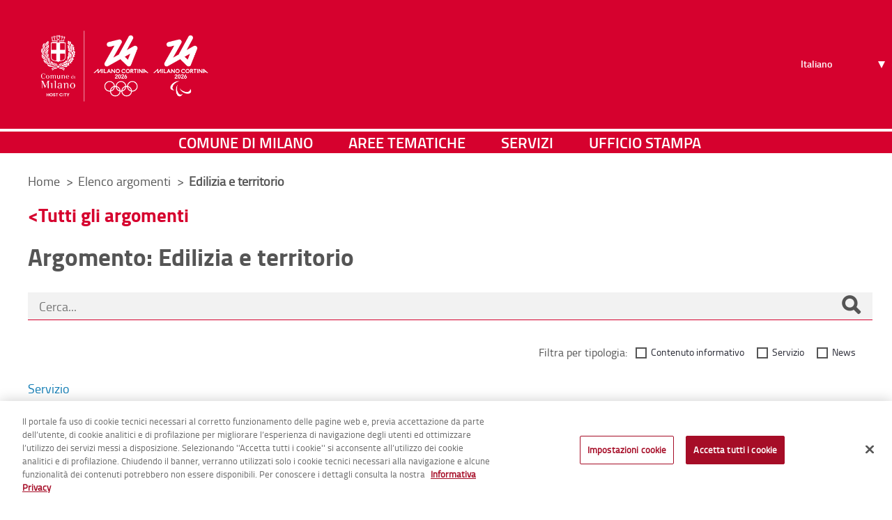

--- FILE ---
content_type: text/javascript
request_url: https://www-cdn.comune.milano.it/combo/?browserId=chrome&minifierType=&languageId=it_IT&b=7310&t=1768218286456&/o/js/resolved-module/frontend-taglib-clay$clay-component@2.22.4/lib/ClayComponent.js&/o/js/resolved-module/frontend-js-metal-web$metal-state@2.7.0/lib/validators.js&/o/js/resolved-module/frontend-js-metal-web$metal-state@2.7.0/lib/Config.js&/o/js/resolved-module/frontend-js-metal-web$metal-state@2.7.0/lib/State.js&/o/js/resolved-module/frontend-js-metal-web$metal-state@2.7.0/lib/all/state.js&/o/js/resolved-module/frontend-js-metal-web$metal-web-component@2.16.8/lib/define_web_component.js&/o/js/resolved-module/frontend-js-metal-web$metal-incremental-dom@2.16.8/lib/html/HTMLParser.js&/o/js/resolved-module/frontend-js-metal-web$metal-incremental-dom@2.16.8/lib/html/unescape.js&/o/js/resolved-module/frontend-js-metal-web$metal-incremental-dom@2.16.8/lib/html/HTML2IncDom.js&/o/js/resolved-module/frontend-js-metal-web$incremental-dom@0.5.1/dist/incremental-dom-cjs.js&/o/js/resolved-module/frontend-js-metal-web$incremental-dom-string@0.0.3/lib/incremental-dom-string.js&/o/js/resolved-module/frontend-js-metal-web$metal-incremental-dom@2.16.8/lib/incremental-dom.js&/o/js/resolved-module/frontend-js-metal-web$metal-incremental-dom@2.16.8/lib/data.js&/o/js/resolved-module/frontend-js-metal-web$metal-incremental-dom@2.16.8/lib/changes.js&/o/js/resolved-module/frontend-js-metal-web$metal-incremental-dom@2.16.8/lib/callArgs.js&/o/js/resolved-module/frontend-js-metal-web$metal-incremental-dom@2.16.8/lib/incremental-dom-aop.js&/o/js/resolved-module/frontend-js-metal-web$metal-incremental-dom@2.16.8/lib/children/children.js&/o/js/resolved-module/frontend-js-metal-web$metal-incremental-dom@2.16.8/lib/render/attributes.js&/o/js/resolved-module/frontend-js-metal-web$metal-incremental-dom@2.16.8/lib/cleanup/unused.js&/o/js/resolved-module/frontend-js-metal-web$metal-incremental-dom@2.16.8/lib/render/render.js
body_size: 20275
content:
Liferay.Loader.define("frontend-taglib-clay$clay-component@2.22.4/lib/ClayComponent",["module","exports","require","frontend-js-metal-web$metal-component","frontend-js-metal-web$metal-state","frontend-js-metal-web$metal-dom","frontend-js-metal-web$metal"],function(module,exports,require){var define=undefined;var global=window;{Object.defineProperty(exports,"__esModule",{value:true});exports.ClayComponent=undefined;var _createClass=function(){function defineProperties(target,props){for(var i=0;i<props.length;i++){var descriptor=
props[i];descriptor.enumerable=descriptor.enumerable||false;descriptor.configurable=true;if("value"in descriptor)descriptor.writable=true;Object.defineProperty(target,descriptor.key,descriptor)}}return function(Constructor,protoProps,staticProps){if(protoProps)defineProperties(Constructor.prototype,protoProps);if(staticProps)defineProperties(Constructor,staticProps);return Constructor}}();var _get=function get(object,property,receiver){if(object===null)object=Function.prototype;var desc=Object.getOwnPropertyDescriptor(object,
property);if(desc===undefined){var parent=Object.getPrototypeOf(object);if(parent===null)return undefined;else return get(parent,property,receiver)}else if("value"in desc)return desc.value;else{var getter=desc.get;if(getter===undefined)return undefined;return getter.call(receiver)}};var _metalComponent=require("frontend-js-metal-web$metal-component");var _metalComponent2=_interopRequireDefault(_metalComponent);var _metalState=require("frontend-js-metal-web$metal-state");var _metalDom=require("frontend-js-metal-web$metal-dom");
var _metal=require("frontend-js-metal-web$metal");function _interopRequireDefault(obj){return obj&&obj.__esModule?obj:{default:obj}}function _toConsumableArray(arr){if(Array.isArray(arr)){for(var i=0,arr2=Array(arr.length);i<arr.length;i++)arr2[i]=arr[i];return arr2}else return Array.from(arr)}function _classCallCheck(instance,Constructor){if(!(instance instanceof Constructor))throw new TypeError("Cannot call a class as a function");}function _possibleConstructorReturn(self,call){if(!self)throw new ReferenceError("this hasn't been initialised - super() hasn't been called");
return call&&(typeof call==="object"||typeof call==="function")?call:self}function _inherits(subClass,superClass){if(typeof superClass!=="function"&&superClass!==null)throw new TypeError("Super expression must either be null or a function, not "+typeof superClass);subClass.prototype=Object.create(superClass&&superClass.prototype,{constructor:{value:subClass,enumerable:false,writable:true,configurable:true}});if(superClass)Object.setPrototypeOf?Object.setPrototypeOf(subClass,superClass):subClass.__proto__=
superClass}var ClayComponent=function(_Component){_inherits(ClayComponent,_Component);function ClayComponent(){_classCallCheck(this,ClayComponent);return _possibleConstructorReturn(this,(ClayComponent.__proto__||Object.getPrototypeOf(ClayComponent)).apply(this,arguments))}_createClass(ClayComponent,[{key:"attached",value:function attached(){var _get2,_this2=this;for(var _len=arguments.length,args=Array(_len),_key=0;_key<_len;_key++)args[_key]=arguments[_key];(_get2=_get(ClayComponent.prototype.__proto__||
Object.getPrototypeOf(ClayComponent.prototype),"attached",this)).call.apply(_get2,[this].concat(args));if((0,_metal.isServerSide)()||!this.element)return;var getAttribute=this.element.getAttribute.bind(this.element);this.element.getAttribute=function(attributeName){var attributeValue=getAttribute(attributeName);if(_this2.element&&!attributeValue)attributeValue=_metalDom.domData.get(_this2.element,attributeName);return _metal.core.isDefAndNotNull(attributeValue)?attributeValue:""};for(var dataKey in this.data)if(this.data.hasOwnProperty(dataKey))_metalDom.domData.get(this.element,
"data-"+dataKey,this.data[dataKey])}},{key:"rendered",value:function rendered(){var _get3;for(var _len2=arguments.length,args=Array(_len2),_key2=0;_key2<_len2;_key2++)args[_key2]=arguments[_key2];(_get3=_get(ClayComponent.prototype.__proto__||Object.getPrototypeOf(ClayComponent.prototype),"rendered",this)).call.apply(_get3,[this].concat(args));this._renderDataAttributes()}},{key:"syncData",value:function syncData(newVal,prevVal){if(newVal!=prevVal)this._renderDataAttributes()}},{key:"buildFacade_",
value:function buildFacade_(eventName,data,originalEvent){if(this.getShouldUseFacade()){var facade={data:data,preventDefault:function preventDefault(){facade.preventedDefault=true;if(originalEvent&&originalEvent.preventDefault&&(!originalEvent.preventDefault||!originalEvent.defaultPrevented))originalEvent.preventDefault()},stopInmediatePropagation:function stopInmediatePropagation(){if(originalEvent&&originalEvent.stopInmediatePropagation)originalEvent.stopInmediatePropagation()},stopPropagation:function stopPropagation(){if(originalEvent&&
originalEvent.stopPropagation)originalEvent.stopPropagation()},target:this,type:eventName};return facade}}},{key:"emit",value:function emit(event){for(var _len3=arguments.length,args=Array(_len3>1?_len3-1:0),_key3=1;_key3<_len3;_key3++)args[_key3-1]=arguments[_key3];var eventName=(0,_metal.isObject)(event)?event.name:event;var facade=this.buildFacade_(eventName,event.data,event.originalEvent);args=(0,_metal.isObject)(event)?[facade]:args;var listeners=this.getRawListeners_(eventName);var handlerName=
"handle"+eventName.charAt(0).toUpperCase()+eventName.slice(1);this.runListeners_(listeners,args,facade,this.defaultEventHandler,handlerName);return true}},{key:"runListeners_",value:function runListeners_(listeners,args,facade,defaultEventHandler,handlerName){if(facade)args.push(facade);var defaultListeners=[];for(var i=0;i<listeners.length;i++){var listener=listeners[i].fn||listeners[i];if(listeners[i].default)defaultListeners.push(listener);else listener.apply(this,args)}defaultEventHandler&&defaultEventHandler[handlerName]&&
defaultEventHandler[handlerName].apply(defaultEventHandler,_toConsumableArray(args));if(!facade||!facade.preventedDefault)for(var j=0;j<defaultListeners.length;j++)defaultListeners[j].apply(this,args)}},{key:"_renderDataAttributes",value:function _renderDataAttributes(){for(var dataKey in this.data)if(Object.prototype.hasOwnProperty.call(this.data,dataKey))this.element.setAttribute("data-"+dataKey,this.data[dataKey])}}]);return ClayComponent}(_metalComponent2.default);ClayComponent.STATE={data:_metalState.Config.object(),
defaultEventHandler:_metalState.Config.object()};exports.ClayComponent=ClayComponent;exports.default=ClayComponent}});
Liferay.Loader.define("frontend-js-metal-web$metal-state@2.7.0/lib/validators",["module","exports","require","frontend-js-metal-web$metal"],function(module,exports,require){var define=undefined;var global=window;{Object.defineProperty(exports,"__esModule",{value:true});var _typeof=typeof Symbol==="function"&&typeof Symbol.iterator==="symbol"?function(obj){return typeof obj}:function(obj){return obj&&typeof Symbol==="function"&&obj.constructor===Symbol&&obj!==Symbol.prototype?"symbol":typeof obj};
var _metal=require("frontend-js-metal-web$metal");var ERROR_ARRAY_OF_TYPE="Expected an array of single type.";var ERROR_OBJECT_OF_TYPE="Expected object of one type.";var ERROR_ONE_OF="Expected one of given values.";var ERROR_ONE_OF_TYPE="Expected one of given types.";var ERROR_SHAPE_OF="Expected object with a specific shape.";var validators={any:function any(){return function(){return true}},array:buildTypeValidator("array"),bool:buildTypeValidator("boolean"),func:buildTypeValidator("function"),number:buildTypeValidator("number"),
object:buildTypeValidator("object"),string:buildTypeValidator("string"),arrayOf:function arrayOf(validator){return maybe(function(value,name,context){var result=validators.array(value,name,context);if(isInvalid(result))return result;return validateArrayItems(validator,value,name,context)})},instanceOf:function instanceOf(expectedClass){return maybe(function(value,name,context){if(value instanceof expectedClass)return true;return composeError("Expected instance of "+expectedClass,name,context)})},
objectOf:function objectOf(validator){return maybe(function(value,name,context){for(var key in value)if(isInvalid(validator(value[key])))return composeError(ERROR_OBJECT_OF_TYPE,name,context);return true})},oneOf:function oneOf(arrayOfValues){return maybe(function(value,name,context){var result=validators.array(arrayOfValues,name,context);if(isInvalid(result))return result;return arrayOfValues.indexOf(value)===-1?composeError(ERROR_ONE_OF,name,context):true})},oneOfType:function oneOfType(arrayOfTypeValidators){return maybe(function(value,
name,context){var result=validators.array(arrayOfTypeValidators,name,context);if(isInvalid(result))return result;for(var i=0;i<arrayOfTypeValidators.length;i++)if(!isInvalid(arrayOfTypeValidators[i](value,name,context)))return true;return composeError(ERROR_ONE_OF_TYPE,name,context)})},shapeOf:function shapeOf(shape){return maybe(function(value,name,context){var result=validators.object(shape,name,context);if(isInvalid(result))return result;for(var key in shape){var validator=shape[key];var required=
false;if(validator.config){required=validator.config.required;validator=validator.config.validator}if(required&&!(0,_metal.isDefAndNotNull)(value[key])||isInvalid(validator(value[key])))return composeError(ERROR_SHAPE_OF,name,context)}return true})}};function buildTypeValidator(expectedType){var validatorFn=maybe(validateType.bind(null,expectedType));return function(){if(arguments.length===0)return validatorFn;else return validatorFn.apply(undefined,arguments)}}function composeError(error,name,context){var compName=
context?(0,_metal.getFunctionName)(context.constructor):null;var renderer=context&&context.getRenderer&&context.getRenderer();var parent=renderer&&renderer.getParent&&renderer.getParent();var parentName=parent?(0,_metal.getFunctionName)(parent.constructor):null;var location=parentName?"Check render method of '"+parentName+"'.":"";return new Error("Warning: Invalid state passed to '"+name+"'. "+(error+" Passed to '"+compName+"'. "+location))}function getType(value){return Array.isArray(value)?"array":
typeof value==="undefined"?"undefined":_typeof(value)}function isInvalid(result){return result instanceof Error}function maybe(typeValidator){return function(value,name,context){return(0,_metal.isDefAndNotNull)(value)?typeValidator(value,name,context):true}}function validateArrayItems(validator,value,name,context){for(var i=0;i<value.length;i++)if(isInvalid(validator(value[i],name,context)))return composeError(ERROR_ARRAY_OF_TYPE,name,context);return true}function validateType(expectedType,value,
name,context){var type=getType(value);if(type!==expectedType)return composeError("Expected type '"+expectedType+"', but received type '"+type+"'.",name,context);return true}exports.default=validators}});
Liferay.Loader.define("frontend-js-metal-web$metal-state@2.7.0/lib/Config",["module","exports","require","frontend-js-metal-web$metal","./validators"],function(module,exports,require){var define=undefined;var global=window;{Object.defineProperty(exports,"__esModule",{value:true});var _metal=require("frontend-js-metal-web$metal");var _validators=require("./validators");var _validators2=_interopRequireDefault(_validators);function _interopRequireDefault(obj){return obj&&obj.__esModule?obj:{default:obj}}
var Config={internal:function internal(){var _internal=arguments.length>0&&arguments[0]!==undefined?arguments[0]:true;return mergeConfig(this,{internal:_internal})},required:function required(){var _required=arguments.length>0&&arguments[0]!==undefined?arguments[0]:true;return mergeConfig(this,{required:_required})},setter:function setter(_setter){return mergeConfig(this,{setter:_setter})},validator:function validator(_validator){return mergeConfig(this,{validator:_validator})},value:function value(_value){return mergeConfig(this,
{value:_value})}};function mergeConfig(context,config){var obj=context;if(obj===Config){obj=Object.create(Config);obj.config={}}_metal.object.mixin(obj.config,config);return obj}var fnNames=Object.keys(_validators2.default);fnNames.forEach(function(name){return Config[name]=function(){return this.validator(_validators2.default[name])}});exports.default=Config}});
Liferay.Loader.define("frontend-js-metal-web$metal-state@2.7.0/lib/State",["module","exports","require","frontend-js-metal-web$metal","frontend-js-metal-web$metal-events"],function(module,exports,require){var define=undefined;var global=window;{Object.defineProperty(exports,"__esModule",{value:true});var _createClass=function(){function defineProperties(target,props){for(var i=0;i<props.length;i++){var descriptor=props[i];descriptor.enumerable=descriptor.enumerable||false;descriptor.configurable=
true;if("value"in descriptor)descriptor.writable=true;Object.defineProperty(target,descriptor.key,descriptor)}}return function(Constructor,protoProps,staticProps){if(protoProps)defineProperties(Constructor.prototype,protoProps);if(staticProps)defineProperties(Constructor,staticProps);return Constructor}}();var _get=function get(object,property,receiver){if(object===null)object=Function.prototype;var desc=Object.getOwnPropertyDescriptor(object,property);if(desc===undefined){var parent=Object.getPrototypeOf(object);
if(parent===null)return undefined;else return get(parent,property,receiver)}else if("value"in desc)return desc.value;else{var getter=desc.get;if(getter===undefined)return undefined;return getter.call(receiver)}};var _metal=require("frontend-js-metal-web$metal");var _metalEvents=require("frontend-js-metal-web$metal-events");function _classCallCheck(instance,Constructor){if(!(instance instanceof Constructor))throw new TypeError("Cannot call a class as a function");}function _possibleConstructorReturn(self,
call){if(!self)throw new ReferenceError("this hasn't been initialised - super() hasn't been called");return call&&(typeof call==="object"||typeof call==="function")?call:self}function _inherits(subClass,superClass){if(typeof superClass!=="function"&&superClass!==null)throw new TypeError("Super expression must either be null or a function, not "+typeof superClass);subClass.prototype=Object.create(superClass&&superClass.prototype,{constructor:{value:subClass,enumerable:false,writable:true,configurable:true}});
if(superClass)Object.setPrototypeOf?Object.setPrototypeOf(subClass,superClass):subClass.__proto__=superClass}var State=function(_EventEmitter){_inherits(State,_EventEmitter);function State(opt_config,opt_obj,opt_context){_classCallCheck(this,State);var _this=_possibleConstructorReturn(this,(State.__proto__||Object.getPrototypeOf(State)).call(this));_this.context_=opt_context||_this;_this.keysBlacklist_=null;_this.obj_=opt_obj||_this;_this.eventData_=null;_this.scheduledBatchData_=null;_this.stateInfo_=
{};_this.stateConfigs_={};_this.initialValues_=_metal.object.mixin({},opt_config);_this.setShouldUseFacade(true);_this.configStateFromStaticHint_();Object.defineProperty(_this.obj_,State.STATE_REF_KEY,{configurable:true,enumerable:false,value:_this});return _this}_createClass(State,[{key:"assertGivenIfRequired_",value:function assertGivenIfRequired_(name){var config=this.stateConfigs_[name];if(config.required){var info=this.getStateInfo(name);var value=info.state===State.KeyStates.INITIALIZED?this.get(name):
this.initialValues_[name];if(!(0,_metal.isDefAndNotNull)(value)){var errorMessage='The property called "'+name+"\" is required but didn't receive a value.";if(this.shouldThrowValidationError())throw new Error(errorMessage);else console.error(errorMessage)}}}},{key:"assertValidatorReturnInstanceOfError_",value:function assertValidatorReturnInstanceOfError_(validatorReturn){if(validatorReturn instanceof Error)if(this.shouldThrowValidationError())throw validatorReturn;else console.error("Warning: "+
validatorReturn)}},{key:"assertValidStateKeyName_",value:function assertValidStateKeyName_(name){if(this.keysBlacklist_&&this.keysBlacklist_[name])throw new Error("It's not allowed to create a state key with the name \""+name+'".');}},{key:"buildKeyPropertyDef_",value:function buildKeyPropertyDef_(name){return{configurable:true,enumerable:true,get:function get(){return this[State.STATE_REF_KEY].getStateKeyValue_(name)},set:function set(val){this[State.STATE_REF_KEY].setStateKeyValue_(name,val)}}}},
{key:"callFunction_",value:function callFunction_(fn,args){if((0,_metal.isString)(fn))return this.context_[fn].apply(this.context_,args);else if((0,_metal.isFunction)(fn))return fn.apply(this.context_,args)}},{key:"callSetter_",value:function callSetter_(name,value,currentValue){var config=this.stateConfigs_[name];if(config.setter)value=this.callFunction_(config.setter,[value,currentValue]);return value}},{key:"callValidator_",value:function callValidator_(name,value){var config=this.stateConfigs_[name];
if(config.validator){var validatorReturn=this.callFunction_(config.validator,[value,name,this.context_]);this.assertValidatorReturnInstanceOfError_(validatorReturn);return validatorReturn}return true}},{key:"canSetState",value:function canSetState(name){var info=this.getStateInfo(name);return!this.stateConfigs_[name].writeOnce||!info.written}},{key:"configState",value:function configState(configs,opt_context){var names=Object.keys(configs);if(names.length===0)return;if(opt_context!==false){var props=
{};for(var i=0;i<names.length;i++){var name=names[i];this.assertValidStateKeyName_(name);props[name]=this.buildKeyPropertyDef_(name)}Object.defineProperties(opt_context||this.obj_,props)}this.stateConfigs_=configs;for(var _i=0;_i<names.length;_i++){var _name=names[_i];configs[_name]=configs[_name].config?configs[_name].config:configs[_name];this.assertGivenIfRequired_(names[_i]);this.validateInitialValue_(names[_i])}}},{key:"configStateFromStaticHint_",value:function configStateFromStaticHint_(){var ctor=
this.constructor;if(ctor!==State){var defineContext=void 0;if(this.obj_===this){defineContext=ctor.hasConfiguredState_?false:ctor.prototype;ctor.hasConfiguredState_=true}this.configState(State.getStateStatic(ctor),defineContext)}}},{key:"disposeInternal",value:function disposeInternal(){_get(State.prototype.__proto__||Object.getPrototypeOf(State.prototype),"disposeInternal",this).call(this);this.initialValues_=null;this.stateInfo_=null;this.stateConfigs_=null;this.scheduledBatchData_=null}},{key:"emitBatchEvent_",
value:function emitBatchEvent_(){if(!this.isDisposed()){var data=this.scheduledBatchData_;this.scheduledBatchData_=null;this.context_.emit("stateChanged",data)}}},{key:"get",value:function get(name){return this.obj_[name]}},{key:"getState",value:function getState(opt_names){var state={};var names=opt_names||this.getStateKeys();for(var i=0;i<names.length;i++)state[names[i]]=this.get(names[i]);return state}},{key:"getStateInfo",value:function getStateInfo(name){if(!this.stateInfo_[name])this.stateInfo_[name]=
{};return this.stateInfo_[name]}},{key:"getStateKeyConfig",value:function getStateKeyConfig(name){return this.stateConfigs_?this.stateConfigs_[name]:null}},{key:"getStateKeys",value:function getStateKeys(){return this.stateConfigs_?Object.keys(this.stateConfigs_):[]}},{key:"getStateKeyValue_",value:function getStateKeyValue_(name){if(!this.warnIfDisposed_(name)){this.initStateKey_(name);return this.getStateInfo(name).value}}},{key:"hasBeenSet",value:function hasBeenSet(name){var info=this.getStateInfo(name);
return info.state===State.KeyStates.INITIALIZED||this.hasInitialValue_(name)}},{key:"hasInitialValue_",value:function hasInitialValue_(name){return this.initialValues_.hasOwnProperty(name)}},{key:"hasStateKey",value:function hasStateKey(key){if(!this.warnIfDisposed_(key))return!!this.stateConfigs_[key]}},{key:"informChange_",value:function informChange_(name,prevVal){if(this.shouldInformChange_(name,prevVal)){var data=_metal.object.mixin({key:name,newVal:this.get(name),prevVal:prevVal},this.eventData_);
this.context_.emit(name+"Changed",data);this.context_.emit("stateKeyChanged",data);this.scheduleBatchEvent_(data)}}},{key:"initStateKey_",value:function initStateKey_(name){var info=this.getStateInfo(name);if(info.state!==State.KeyStates.UNINITIALIZED)return;info.state=State.KeyStates.INITIALIZING;this.setInitialValue_(name);if(!info.written)this.setDefaultValue(name);info.state=State.KeyStates.INITIALIZED}},{key:"removeStateKey",value:function removeStateKey(name){this.stateInfo_[name]=null;this.stateConfigs_[name]=
null;delete this.obj_[name]}},{key:"scheduleBatchEvent_",value:function scheduleBatchEvent_(changeData){if(!this.scheduledBatchData_){_metal.async.nextTick(this.emitBatchEvent_,this);this.scheduledBatchData_=_metal.object.mixin({changes:{}},this.eventData_)}var name=changeData.key;var changes=this.scheduledBatchData_.changes;if(changes[name])changes[name].newVal=changeData.newVal;else changes[name]=changeData}},{key:"set",value:function set(name,value){if(this.hasStateKey(name))this.obj_[name]=value}},
{key:"setDefaultValue",value:function setDefaultValue(name){var config=this.stateConfigs_[name];if(config.value!==undefined)this.set(name,config.value);else this.set(name,this.callFunction_(config.valueFn))}},{key:"setEventData",value:function setEventData(data){this.eventData_=data}},{key:"setInitialValue_",value:function setInitialValue_(name){if(this.hasInitialValue_(name)){this.set(name,this.initialValues_[name]);this.initialValues_[name]=undefined}}},{key:"setKeysBlacklist",value:function setKeysBlacklist(blacklist){this.keysBlacklist_=
blacklist}},{key:"setState",value:function setState(values,opt_callback){var _this2=this;Object.keys(values).forEach(function(name){return _this2.set(name,values[name])});if(opt_callback&&this.scheduledBatchData_)this.context_.once("stateChanged",opt_callback)}},{key:"setStateKeyValue_",value:function setStateKeyValue_(name,value){if(this.warnIfDisposed_(name)||!this.canSetState(name)||!this.validateKeyValue_(name,value))return;var prevVal=this.get(name);var info=this.getStateInfo(name);info.value=
this.callSetter_(name,value,prevVal);this.assertGivenIfRequired_(name);info.written=true;this.informChange_(name,prevVal)}},{key:"shouldInformChange_",value:function shouldInformChange_(name,prevVal){var info=this.getStateInfo(name);return info.state===State.KeyStates.INITIALIZED&&((0,_metal.isObject)(prevVal)||prevVal!==this.get(name))}},{key:"shouldThrowValidationError",value:function shouldThrowValidationError(){return false}},{key:"validateInitialValue_",value:function validateInitialValue_(name){if(this.hasInitialValue_(name)&&
!this.callValidator_(name,this.initialValues_[name]))delete this.initialValues_[name]}},{key:"validateKeyValue_",value:function validateKeyValue_(name,value){var info=this.getStateInfo(name);return info.state===State.KeyStates.INITIALIZING||this.callValidator_(name,value)}},{key:"warnIfDisposed_",value:function warnIfDisposed_(name){var disposed=this.isDisposed();if(disposed)console.warn('Error. Trying to access property "'+name+'" on disposed instance');return disposed}}],[{key:"getStateStatic",
value:function getStateStatic(ctor){return(0,_metal.getStaticProperty)(ctor,"STATE",State.mergeState)}},{key:"mergeState",value:function mergeState(mergedVal,currVal){return _metal.object.mixin({},currVal,mergedVal)}}]);return State}(_metalEvents.EventEmitter);State.STATE_REF_KEY="__METAL_STATE_REF_KEY__";State.KeyStates={UNINITIALIZED:undefined,INITIALIZING:1,INITIALIZED:2};exports.default=State}});
Liferay.Loader.define("frontend-js-metal-web$metal-state@2.7.0/lib/all/state",["module","exports","require","../validators","../Config","../State"],function(module,exports,require){var define=undefined;var global=window;{Object.defineProperty(exports,"__esModule",{value:true});exports.State=exports.Config=exports.validators=undefined;var _validators=require("../validators");var _validators2=_interopRequireDefault(_validators);var _Config=require("../Config");var _Config2=_interopRequireDefault(_Config);
var _State=require("../State");var _State2=_interopRequireDefault(_State);function _interopRequireDefault(obj){return obj&&obj.__esModule?obj:{default:obj}}exports.default=_State2.default;exports.validators=_validators2.default;exports.Config=_Config2.default;exports.State=_State2.default}});
Liferay.Loader.define("frontend-js-metal-web$metal-web-component@2.16.8/lib/define_web_component",["module","exports","require","frontend-js-metal-web$metal-state","frontend-js-metal-web$metal"],function(module,exports,require){var define=undefined;var global=window;{Object.defineProperty(exports,"__esModule",{value:true});exports.defineWebComponent=defineWebComponent;var _metalState=require("frontend-js-metal-web$metal-state");var _metalState2=_interopRequireDefault(_metalState);var _metal=require("frontend-js-metal-web$metal");
function _interopRequireDefault(obj){return obj&&obj.__esModule?obj:{default:obj}}function defineWebComponent(tagName,Ctor){if(!("customElements"in window))return;var observedAttributes=Object.keys(_metalState2.default.getStateStatic(Ctor));var props=(0,_metal.getStaticProperty)(Ctor,"PROPS",_metalState.mergeState);var hasProps=(0,_metal.isObject)(props)&&Object.keys(props).length;if(hasProps)observedAttributes=Object.keys(props);function CustomElement(){return Reflect.construct(HTMLElement,[],CustomElement)}
CustomElement.observedAttributes=observedAttributes;Object.setPrototypeOf(CustomElement.prototype,HTMLElement.prototype);Object.setPrototypeOf(CustomElement,HTMLElement);Object.assign(CustomElement.prototype,{attributeChangedCallback:function attributeChangedCallback(attrName,oldVal,newVal){if(!this.component)return;newVal=this.deserializeValue_(newVal);if(this.componentHasProps)this.component.props[attrName]=newVal;else this.component[attrName]=newVal},connectedCallback:function connectedCallback(){var useShadowDOM=
this.getAttribute("useShadowDOM")||false;var element=this;if(useShadowDOM)element=this.attachShadow({mode:"open"});var opts={};for(var i=0,l=observedAttributes.length;i<l;i++){var deserializedValue=this.deserializeValue_(this.getAttribute(observedAttributes[i]));if(deserializedValue)opts[observedAttributes[i]]=deserializedValue}this.component=new Ctor(opts,element);this.componentHasProps=hasProps;this.componentEventHandler=this.emit.bind(this);this.component.on("*",this.componentEventHandler)},deserializeValue_:function deserializeValue_(value){var retVal=
void 0;try{retVal=JSON.parse(value)}catch(e){}return retVal||value},disconnectedCallback:function disconnectedCallback(){this.component.off("*",this.componentEventHandler);this.component.dispose()},emit:function emit(){for(var _len=arguments.length,data=Array(_len),_key=0;_key<_len;_key++)data[_key]=arguments[_key];var eventData=data.pop();var event=new CustomEvent(eventData.type,{detail:data});this.dispatchEvent(event)}});window.customElements.define(tagName,CustomElement)}exports.default=defineWebComponent}});
Liferay.Loader.define("frontend-js-metal-web$metal-incremental-dom@2.16.8/lib/html/HTMLParser",["module","exports","require"],function(module,exports,require){var define=undefined;var global=window;{Object.defineProperty(exports,"__esModule",{value:true});var startTag=/^<([-A-Za-z0-9_]+)((?:\s+[a-zA-Z_:][-a-zA-Z0-9_:.]*(?:\s*=\s*(?:(?:"[^"]*")|(?:'[^']*')|[^>\s]+))?)*)\s*(\/?)>/,endTag=/^<\/([-A-Za-z0-9_]+)[^>]*>/,attr=/([a-zA-Z_:][-a-zA-Z0-9_:.]*)(?:\s*=\s*(?:(?:"((?:\\.|[^"])*)")|(?:'((?:\\.|[^'])*)')|([^>\s]+)))?/g;
var empty=makeMap("area,base,basefont,br,col,frame,hr,img,input,link,meta,param,embed,command,keygen,source,track,wbr");var block=makeMap("a,address,article,applet,aside,audio,blockquote,button,canvas,center,dd,del,dir,div,dl,dt,fieldset,figcaption,figure,footer,form,frameset,h1,h2,h3,h4,h5,h6,header,hgroup,hr,iframe,ins,isindex,li,map,menu,noframes,noscript,object,ol,output,p,pre,section,script,table,tbody,td,tfoot,th,thead,tr,ul,video");var inline=makeMap("abbr,acronym,applet,b,basefont,bdo,big,br,button,cite,code,del,dfn,em,font,i,iframe,img,input,ins,kbd,label,map,object,q,s,samp,script,select,small,span,strike,strong,sub,sup,textarea,tt,u,var");
var closeSelf=makeMap("colgroup,dd,dt,li,options,p,td,tfoot,th,thead,tr");var fillAttrs=makeMap("checked,compact,declare,defer,disabled,ismap,multiple,nohref,noresize,noshade,nowrap,readonly,selected");var special=makeMap("script,style");var HTMLParser=function HTMLParser(html,handler){var index,chars,match,stack=[],last=html;stack.last=function(){return this[this.length-1]};while(html){chars=true;if(!stack.last()||!special[stack.last()]){if(html.indexOf("\x3c!--")==0){index=html.indexOf("--\x3e");
if(index>=0){if(handler.comment)handler.comment(html.substring(4,index));html=html.substring(index+3);chars=false}}else if(html.indexOf("\x3c/")==0){match=html.match(endTag);if(match){html=html.substring(match[0].length);match[0].replace(endTag,parseEndTag);chars=false}}else if(html.indexOf("\x3c")==0){match=html.match(startTag);if(match){html=html.substring(match[0].length);match[0].replace(startTag,parseStartTag);chars=false}}if(chars){index=html.indexOf("\x3c");var text=index<0?html:html.substring(0,
index);html=index<0?"":html.substring(index);if(handler.chars)handler.chars(text)}}else{html=html.replace(new RegExp("([\\s\\S]*?)\x3c/"+stack.last()+"[^\x3e]*\x3e"),function(all,text){text=text.replace(/\x3c!--([\s\S]*?)--\x3e|<!\[CDATA\[([\s\S]*?)]]\x3e/g,"$1$2");if(handler.chars)handler.chars(text);return""});parseEndTag("",stack.last())}if(html==last)throw"Parse Error: "+html;last=html}parseEndTag();function parseStartTag(tag,tagName,rest,unary){tagName=tagName.toLowerCase();if(block[tagName])while(stack.last()&&
inline[stack.last()]&&stack.last()!=="span")parseEndTag("",stack.last());if(closeSelf[tagName]&&stack.last()==tagName)parseEndTag("",tagName);unary=empty[tagName]||!!unary;if(!unary)stack.push(tagName);if(handler.start){var attrs=[];rest.replace(attr,function(match,name){var value=arguments[2]?arguments[2]:arguments[3]?arguments[3]:arguments[4]?arguments[4]:fillAttrs[name]?name:"";attrs.push({name:name,value:value,escaped:value.replace(/(^|[^\\])"/g,'$1\\"')})});if(handler.start)handler.start(tagName,
attrs,unary)}}function parseEndTag(tag,tagName){if(!tagName)var pos=0;else for(var pos=stack.length-1;pos>=0;pos--)if(stack[pos]==tagName)break;if(pos>=0){for(var i=stack.length-1;i>=pos;i--)if(handler.end)handler.end(stack[i]);stack.length=pos}}};function makeMap(str){var obj={},items=str.split(",");for(var i=0;i<items.length;i++)obj[items[i]]=true;return obj}exports.default=HTMLParser}});
Liferay.Loader.define("frontend-js-metal-web$metal-incremental-dom@2.16.8/lib/html/unescape",["module","exports","require"],function(module,exports,require){var define=undefined;var global=window;{Object.defineProperty(exports,"__esModule",{value:true});function unescape(str){var seen={"\x26amp;":"\x26","\x26lt;":"\x3c","\x26gt;":"\x3e","\x26quot;":'"'};var div=document.createElement("div");return str.replace(HTML_ENTITY_PATTERN_,function(s,entity){var value=seen[s];if(value)return value;if(entity.charAt(0)===
"#"){var n=Number("0"+entity.substr(1));if(!isNaN(n))value=String.fromCharCode(n)}if(!value){div.innerHTML=s+" ";value=div.firstChild.nodeValue.slice(0,-1)}seen[s]=value;return value})}exports.default=unescape;var HTML_ENTITY_PATTERN_=/&([^;\s<&]+);?/g}});
Liferay.Loader.define("frontend-js-metal-web$metal-incremental-dom@2.16.8/lib/html/HTML2IncDom",["module","exports","require","./HTMLParser","./unescape"],function(module,exports,require){var define=undefined;var global=window;{Object.defineProperty(exports,"__esModule",{value:true});var _createClass=function(){function defineProperties(target,props){for(var i=0;i<props.length;i++){var descriptor=props[i];descriptor.enumerable=descriptor.enumerable||false;descriptor.configurable=true;if("value"in
descriptor)descriptor.writable=true;Object.defineProperty(target,descriptor.key,descriptor)}}return function(Constructor,protoProps,staticProps){if(protoProps)defineProperties(Constructor.prototype,protoProps);if(staticProps)defineProperties(Constructor,staticProps);return Constructor}}();var _HTMLParser=require("./HTMLParser");var _HTMLParser2=_interopRequireDefault(_HTMLParser);var _unescape=require("./unescape");var _unescape2=_interopRequireDefault(_unescape);function _interopRequireDefault(obj){return obj&&
obj.__esModule?obj:{default:obj}}function _classCallCheck(instance,Constructor){if(!(instance instanceof Constructor))throw new TypeError("Cannot call a class as a function");}var parser_=void 0;var HTML2IncDom=function(){function HTML2IncDom(){_classCallCheck(this,HTML2IncDom)}_createClass(HTML2IncDom,null,[{key:"buildFn",value:function buildFn(html){return function(){return HTML2IncDom.run(html)}}},{key:"getParser",value:function getParser(){return parser_||_HTMLParser2.default}},{key:"run",value:function run(html){HTML2IncDom.getParser()(html,
{start:function start(tag,attrs,unary){var fn=unary?IncrementalDOM.elementVoid:IncrementalDOM.elementOpen;var args=[tag,null,[]];for(var i=0;i<attrs.length;i++)args.push(attrs[i].name,(0,_unescape2.default)(attrs[i].value));fn.apply(undefined,args)},end:function end(tag){IncrementalDOM.elementClose(tag)},chars:function chars(text){IncrementalDOM.text(text,_unescape2.default)}})}},{key:"setParser",value:function setParser(newParser){parser_=newParser}}]);return HTML2IncDom}();exports.default=HTML2IncDom}});
/*

 Copyright 2015 The Incremental DOM Authors. All Rights Reserved.

 Licensed under the Apache License, Version 2.0 (the "License");
 you may not use this file except in compliance with the License.
 You may obtain a copy of the License at

      http://www.apache.org/licenses/LICENSE-2.0

 Unless required by applicable law or agreed to in writing, software
 distributed under the License is distributed on an "AS-IS" BASIS,
 WITHOUT WARRANTIES OR CONDITIONS OF ANY KIND, either express or implied.
 See the License for the specific language governing permissions and
 limitations under the License.
*/
Liferay.Loader.define("frontend-js-metal-web$incremental-dom@0.5.1/dist/incremental-dom-cjs",["module","exports","require"],function(module,exports,require){var define=undefined;var global=window;{var hasOwnProperty=Object.prototype.hasOwnProperty;function Blank(){}Blank.prototype=Object.create(null);var has=function(map,property){return hasOwnProperty.call(map,property)};var createMap=function(){return new Blank};function NodeData(nodeName,key){this.attrs=createMap();this.attrsArr=[];this.newAttrs=
createMap();this.staticsApplied=false;this.key=key;this.keyMap=createMap();this.keyMapValid=true;this.focused=false;this.nodeName=nodeName;this.text=null}var initData=function(node,nodeName,key){var data=new NodeData(nodeName,key);node["__incrementalDOMData"]=data;return data};var getData=function(node){importNode(node);return node["__incrementalDOMData"]};var importNode=function(node){if(node["__incrementalDOMData"])return;var isElement=node instanceof Element;var nodeName=isElement?node.localName:
node.nodeName;var key=isElement?node.getAttribute("key"):null;var data=initData(node,nodeName,key);if(key)getData(node.parentNode).keyMap[key]=node;if(isElement){var attributes=node.attributes;var attrs=data.attrs;var newAttrs=data.newAttrs;var attrsArr=data.attrsArr;for(var i=0;i<attributes.length;i+=1){var attr=attributes[i];var name=attr.name;var value=attr.value;attrs[name]=value;newAttrs[name]=undefined;attrsArr.push(name);attrsArr.push(value)}}for(var child=node.firstChild;child;child=child.nextSibling)importNode(child)};
var getNamespaceForTag=function(tag,parent){if(tag==="svg")return"http://www.w3.org/2000/svg";if(getData(parent).nodeName==="foreignObject")return null;return parent.namespaceURI};var createElement=function(doc,parent,tag,key){var namespace=getNamespaceForTag(tag,parent);var el=undefined;if(namespace)el=doc.createElementNS(namespace,tag);else el=doc.createElement(tag);initData(el,tag,key);return el};var createText=function(doc){var node=doc.createTextNode("");initData(node,"#text",null);return node};
var notifications={nodesCreated:null,nodesDeleted:null};function Context(){this.created=notifications.nodesCreated&&[];this.deleted=notifications.nodesDeleted&&[]}Context.prototype.markCreated=function(node){if(this.created)this.created.push(node)};Context.prototype.markDeleted=function(node){if(this.deleted)this.deleted.push(node)};Context.prototype.notifyChanges=function(){if(this.created&&this.created.length>0)notifications.nodesCreated(this.created);if(this.deleted&&this.deleted.length>0)notifications.nodesDeleted(this.deleted)};
var inAttributes=false;var inSkip=false;var assertInPatch=function(functionName,context){if(!context)throw new Error("Cannot call "+functionName+"() unless in patch.");};var assertNoUnclosedTags=function(openElement,root){if(openElement===root)return;var currentElement=openElement;var openTags=[];while(currentElement&&currentElement!==root){openTags.push(currentElement.nodeName.toLowerCase());currentElement=currentElement.parentNode}throw new Error("One or more tags were not closed:\n"+openTags.join("\n"));
};var assertNotInAttributes=function(functionName){if(inAttributes)throw new Error(functionName+"() can not be called between "+"elementOpenStart() and elementOpenEnd().");};var assertNotInSkip=function(functionName){if(inSkip)throw new Error(functionName+"() may not be called inside an element "+"that has called skip().");};var assertInAttributes=function(functionName){if(!inAttributes)throw new Error(functionName+"() can only be called after calling "+"elementOpenStart().");};var assertVirtualAttributesClosed=
function(){if(inAttributes)throw new Error("elementOpenEnd() must be called after calling "+"elementOpenStart().");};var assertCloseMatchesOpenTag=function(nodeName,tag){if(nodeName!==tag)throw new Error('Received a call to close "'+tag+'" but "'+nodeName+'" was open.');};var assertNoChildrenDeclaredYet=function(functionName,previousNode){if(previousNode!==null)throw new Error(functionName+"() must come before any child "+"declarations inside the current element.");};var assertPatchElementNoExtras=
function(startNode,currentNode,expectedNextNode,expectedPrevNode){var wasUpdated=currentNode.nextSibling===expectedNextNode&&currentNode.previousSibling===expectedPrevNode;var wasChanged=currentNode.nextSibling===startNode.nextSibling&&currentNode.previousSibling===expectedPrevNode;if(!wasUpdated&&!wasChanged&&!(currentNode===startNode))throw new Error("There must be exactly one top level call corresponding "+"to the patched element.");};var setInAttributes=function(value){var previous=inAttributes;
inAttributes=value;return previous};var setInSkip=function(value){var previous=inSkip;inSkip=value;return previous};var isDocumentRoot=function(node){return node instanceof Document||node instanceof DocumentFragment};var getAncestry=function(node,root){var ancestry=[];var cur=node;while(cur!==root){ancestry.push(cur);cur=cur.parentNode}return ancestry};var getRoot=function(node){var cur=node;var prev=cur;while(cur){prev=cur;cur=cur.parentNode}return prev};var getActiveElement=function(node){var root=
getRoot(node);return isDocumentRoot(root)?root.activeElement:null};var getFocusedPath=function(node,root){var activeElement=getActiveElement(node);if(!activeElement||!node.contains(activeElement))return[];return getAncestry(activeElement,root)};var moveBefore=function(parentNode,node,referenceNode){var insertReferenceNode=node.nextSibling;var cur=referenceNode;while(cur!==node){var next=cur.nextSibling;parentNode.insertBefore(cur,insertReferenceNode);cur=next}};var context=null;var currentNode=null;
var currentParent=null;var doc=null;var markFocused=function(focusPath,focused){for(var i=0;i<focusPath.length;i+=1)getData(focusPath[i]).focused=focused};var patchFactory=function(run){var f=function(node,fn,data){var prevContext=context;var prevDoc=doc;var prevCurrentNode=currentNode;var prevCurrentParent=currentParent;context=new Context;doc=node.ownerDocument;currentParent=node.parentNode;var focusPath=getFocusedPath(node,currentParent);markFocused(focusPath,true);var retVal=run(node,fn,data);
markFocused(focusPath,false);context.notifyChanges();context=prevContext;doc=prevDoc;currentNode=prevCurrentNode;currentParent=prevCurrentParent;return retVal};return f};var patchInner=patchFactory(function(node,fn,data){currentNode=node;enterNode();fn(data);exitNode();return node});var patchOuter=patchFactory(function(node,fn,data){var startNode={nextSibling:node};currentNode=startNode;fn(data);if(node!==currentNode&&node.parentNode)removeChild(currentParent,node,getData(currentParent).keyMap);return startNode===
currentNode?null:currentNode});var matches=function(matchNode,nodeName,key){var data=getData(matchNode);return nodeName===data.nodeName&&key==data.key};var alignWithDOM=function(nodeName,key){if(currentNode&&matches(currentNode,nodeName,key))return;var parentData=getData(currentParent);var currentNodeData=currentNode&&getData(currentNode);var keyMap=parentData.keyMap;var node=undefined;if(key){var keyNode=keyMap[key];if(keyNode)if(matches(keyNode,nodeName,key))node=keyNode;else if(keyNode===currentNode)context.markDeleted(keyNode);
else removeChild(currentParent,keyNode,keyMap)}if(!node){if(nodeName==="#text")node=createText(doc);else node=createElement(doc,currentParent,nodeName,key);if(key)keyMap[key]=node;context.markCreated(node)}if(getData(node).focused)moveBefore(currentParent,node,currentNode);else if(currentNodeData&&currentNodeData.key&&!currentNodeData.focused){currentParent.replaceChild(node,currentNode);parentData.keyMapValid=false}else currentParent.insertBefore(node,currentNode);currentNode=node};var removeChild=
function(node,child,keyMap){node.removeChild(child);context.markDeleted(child);var key=getData(child).key;if(key)delete keyMap[key]};var clearUnvisitedDOM=function(){var node=currentParent;var data=getData(node);var keyMap=data.keyMap;var keyMapValid=data.keyMapValid;var child=node.lastChild;var key=undefined;if(child===currentNode&&keyMapValid)return;while(child!==currentNode){removeChild(node,child,keyMap);child=node.lastChild}if(!keyMapValid){for(key in keyMap){child=keyMap[key];if(child.parentNode!==
node){context.markDeleted(child);delete keyMap[key]}}data.keyMapValid=true}};var enterNode=function(){currentParent=currentNode;currentNode=null};var getNextNode=function(){if(currentNode)return currentNode.nextSibling;else return currentParent.firstChild};var nextNode=function(){currentNode=getNextNode()};var exitNode=function(){clearUnvisitedDOM();currentNode=currentParent;currentParent=currentParent.parentNode};var coreElementOpen=function(tag,key){nextNode();alignWithDOM(tag,key);enterNode();
return currentParent};var coreElementClose=function(){exitNode();return currentNode};var coreText=function(){nextNode();alignWithDOM("#text",null);return currentNode};var currentElement=function(){return currentParent};var currentPointer=function(){return getNextNode()};var skip=function(){currentNode=currentParent.lastChild};var skipNode=nextNode;var symbols={default:"__default"};var getNamespace=function(name){if(name.lastIndexOf("xml:",0)===0)return"http://www.w3.org/XML/1998/namespace";if(name.lastIndexOf("xlink:",
0)===0)return"http://www.w3.org/1999/xlink"};var applyAttr=function(el,name,value){if(value==null)el.removeAttribute(name);else{var attrNS=getNamespace(name);if(attrNS)el.setAttributeNS(attrNS,name,value);else el.setAttribute(name,value)}};var applyProp=function(el,name,value){el[name]=value};var setStyleValue=function(style,prop,value){if(prop.indexOf("-")>=0)style.setProperty(prop,value);else style[prop]=value};var applyStyle=function(el,name,style){if(typeof style==="string")el.style.cssText=style;
else{el.style.cssText="";var elStyle=el.style;var obj=style;for(var prop in obj)if(has(obj,prop))setStyleValue(elStyle,prop,obj[prop])}};var applyAttributeTyped=function(el,name,value){var type=typeof value;if(type==="object"||type==="function")applyProp(el,name,value);else applyAttr(el,name,value)};var updateAttribute=function(el,name,value){var data=getData(el);var attrs=data.attrs;if(attrs[name]===value)return;var mutator=attributes[name]||attributes[symbols.default];mutator(el,name,value);attrs[name]=
value};var attributes=createMap();attributes[symbols.default]=applyAttributeTyped;attributes["style"]=applyStyle;var ATTRIBUTES_OFFSET=3;var argsBuilder=[];var elementOpen=function(tag,key,statics,var_args){var node=coreElementOpen(tag,key);var data=getData(node);if(!data.staticsApplied){if(statics)for(var _i=0;_i<statics.length;_i+=2){var name=statics[_i];var value=statics[_i+1];updateAttribute(node,name,value)}data.staticsApplied=true}var attrsArr=data.attrsArr;var newAttrs=data.newAttrs;var isNew=
!attrsArr.length;var i=ATTRIBUTES_OFFSET;var j=0;for(;i<arguments.length;i+=2,j+=2){var _attr=arguments[i];if(isNew){attrsArr[j]=_attr;newAttrs[_attr]=undefined}else if(attrsArr[j]!==_attr)break;var value=arguments[i+1];if(isNew||attrsArr[j+1]!==value){attrsArr[j+1]=value;updateAttribute(node,_attr,value)}}if(i<arguments.length||j<attrsArr.length){for(;i<arguments.length;i+=1,j+=1)attrsArr[j]=arguments[i];if(j<attrsArr.length)attrsArr.length=j;for(i=0;i<attrsArr.length;i+=2){var name=attrsArr[i];
var value=attrsArr[i+1];newAttrs[name]=value}for(var _attr2 in newAttrs){updateAttribute(node,_attr2,newAttrs[_attr2]);newAttrs[_attr2]=undefined}}return node};var elementOpenStart=function(tag,key,statics){argsBuilder[0]=tag;argsBuilder[1]=key;argsBuilder[2]=statics};var attr=function(name,value){argsBuilder.push(name);argsBuilder.push(value)};var elementOpenEnd=function(){var node=elementOpen.apply(null,argsBuilder);argsBuilder.length=0;return node};var elementClose=function(tag){var node=coreElementClose();
return node};var elementVoid=function(tag,key,statics,var_args){elementOpen.apply(null,arguments);return elementClose(tag)};var text=function(value,var_args){var node=coreText();var data=getData(node);if(data.text!==value){data.text=value;var formatted=value;for(var i=1;i<arguments.length;i+=1){var fn=arguments[i];formatted=fn(formatted)}node.data=formatted}return node};exports.patch=patchInner;exports.patchInner=patchInner;exports.patchOuter=patchOuter;exports.currentElement=currentElement;exports.currentPointer=
currentPointer;exports.skip=skip;exports.skipNode=skipNode;exports.elementVoid=elementVoid;exports.elementOpenStart=elementOpenStart;exports.elementOpenEnd=elementOpenEnd;exports.elementOpen=elementOpen;exports.elementClose=elementClose;exports.text=text;exports.attr=attr;exports.symbols=symbols;exports.attributes=attributes;exports.applyAttr=applyAttr;exports.applyProp=applyProp;exports.notifications=notifications;exports.importNode=importNode}});
Liferay.Loader.define("frontend-js-metal-web$incremental-dom-string@0.0.3/lib/incremental-dom-string",["module","exports","require"],function(module,exports,require){var define=undefined;var global=window;{!function(e,t){for(var n in t)e[n]=t[n]}(exports,function(e){var t={};function n(r){if(t[r])return t[r].exports;var u=t[r]={i:r,l:!1,exports:{}};return e[r].call(u.exports,u,u.exports,n),u.l=!0,u.exports}return n.m=e,n.c=t,n.d=function(e,t,r){n.o(e,t)||Object.defineProperty(e,t,{enumerable:!0,get:r})},
n.r=function(e){"undefined"!=typeof Symbol&&Symbol.toStringTag&&Object.defineProperty(e,Symbol.toStringTag,{value:"Module"}),Object.defineProperty(e,"__esModule",{value:!0})},n.t=function(e,t){if(1&t&&(e=n(e)),8&t)return e;if(4&t&&"object"==typeof e&&e&&e.__esModule)return e;var r=Object.create(null);if(n.r(r),Object.defineProperty(r,"default",{enumerable:!0,value:e}),2&t&&"string"!=typeof e)for(var u in e)n.d(r,u,function(t){return e[t]}.bind(null,u));return r},n.n=function(e){var t=e&&e.__esModule?
function(){return e.default}:function(){return e};return n.d(t,"a",t),t},n.o=function(e,t){return Object.prototype.hasOwnProperty.call(e,t)},n.p="",n(n.s=4)}([function(e,t,n){Object.defineProperty(t,"__esModule",{value:!0}),t.text=t.patchOuter=t.patchInner=t.patch=t.currentPointer=t.currentParent=t.currentElement=t.buffer=void 0;var r=n(1),u=[],o=null,i=function(e,n,r){return t.currentParent=o=e,n(r),o.innerHTML=u.join(""),t.buffer=u=[],o};t.buffer=u,t.currentElement=function(){return o},t.currentParent=
o,t.currentPointer=function(){return{}},t.patch=i,t.patchInner=i,t.patchOuter=i,t.text=function(e){for(var t=(0,r.inHTMLData)(e),n=1;n<arguments.length;n+=1)t=(0,arguments[n])(t);u.push(t)}},function(e,t){t._getPrivFilters=function(){var e,t=/</g,n=/"/g,r=/'/g,u=/&/g,o=/\x00/g,i=/(?:^$|[\x00\x09-\x0D "'`=<>])/g,c=/[&<>"'`]/g,a=/(?:\x00|^-*!?>|--!?>|--?!?$|\]>|\]$)/g,f=/&(?:#([xX][0-9A-Fa-f]+|\d+);?|(Tab|NewLine|colon|semi|lpar|rpar|apos|sol|comma|excl|ast|midast|ensp|emsp|thinsp);|(nbsp|amp|AMP|lt|LT|gt|GT|quot|QUOT);?)/g,
l={Tab:"\t",NewLine:"\n",colon:":",semi:";",lpar:"(",rpar:")",apos:"'",sol:"/",comma:",",excl:"!",ast:"*",midast:"*",ensp:"\u2002",emsp:"\u2003",thinsp:"\u2009",nbsp:"\u00a0",amp:"\x26",lt:"\x3c",gt:"\x3e",quot:'"',QUOT:'"'},p=/^(?:(?!-*expression)#?[-\w]+|[+-]?(?:\d+|\d*\.\d+)(?:r?em|ex|ch|cm|mm|in|px|pt|pc|%|vh|vw|vmin|vmax)?|!important|)$/i,d=/[\x00-\x1F\x7F\[\]{}\\"]/g,y=/[\x00-\x1F\x7F\[\]{}\\']/g,m=/url[\(\u207D\u208D]+/g,b=/['\(\)]/g,s=/\/\/%5[Bb]([A-Fa-f0-9:]+)%5[Dd]/,g={javascript:1,data:1,
vbscript:1,mhtml:1,"x-schema":1},v=/(?::|&#[xX]0*3[aA];?|&#0*58;?|&colon;)/,P=/(?:^[\x00-\x20]+|[\t\n\r\x00]+)/g,h={Tab:"\t",NewLine:"\n"},O=function(e,t,n){return void 0===e?"undefined":null===e?"null":e.toString().replace(t,n)},I=String.fromCodePoint||function(e){return 0===arguments.length?"":e<=65535?String.fromCharCode(e):(e-=65536,String.fromCharCode(55296+(e>>10),e%1024+56320))};function x(e){var t=e.split(v,2);return!t[0]||2!==t.length&&e.length===t[0].length?null:t[0]}function A(t,n,r,u){return n=
n||l,r=r||f,void 0===t?"undefined":null===t?"null":t.toString().replace(o,"\ufffd").replace(r,function(t,r,o,i){return r?(r=Number(r[0]<="9"?r:"0"+r),u?I(r):128===r?"\u20ac":130===r?"\u201a":131===r?"\u0192":132===r?"\u201e":133===r?"\u2026":134===r?"\u2020":135===r?"\u2021":136===r?"\u02c6":137===r?"\u2030":138===r?"\u0160":139===r?"\u2039":140===r?"\u0152":142===r?"\u017d":145===r?"\u2018":146===r?"\u2019":147===r?"\u201c":148===r?"\u201d":149===r?"\u2022":150===r?"\u2013":151===r?"\u2014":152===
r?"\u02dc":153===r?"\u2122":154===r?"\u0161":155===r?"\u203a":156===r?"\u0153":158===r?"\u017e":159===r?"\u0178":r>=55296&&r<=57343||13===r?"\ufffd":e.frCoPt(r)):n[o||i]||t})}function j(e){return"\\"+e.charCodeAt(0).toString(16).toLowerCase()+" "}function T(e){return e.replace(m,function(e){return"-x-"+e})}function C(t){var n=x(t=e.yufull(A(t)));return n&&g[n.toLowerCase()]?"##"+t:t}return e={frCoPt:function(e){return void 0===e||null===e?"":!isFinite(e=Number(e))||e<=0||e>1114111||e>=1&&e<=8||e>=
14&&e<=31||e>=127&&e<=159||e>=64976&&e<=65007||11===e||65535==(65535&e)||65534==(65535&e)?"\ufffd":I(e)},d:A,yup:function(e){return(e=x(e.replace(o,"")))?A(e,h,null,!0).replace(P,"").toLowerCase():null},y:function(e){return O(e,c,function(e){return"\x26"===e?"\x26amp;":"\x3c"===e?"\x26lt;":"\x3e"===e?"\x26gt;":'"'===e?"\x26quot;":"'"===e?"\x26#39;":"\x26#96;"})},ya:function(e){return O(e,u,"\x26amp;")},yd:function(e){return O(e,t,"\x26lt;")},yc:function(e){return O(e,a,function(e){return"\x00"===
e?"\ufffd":"--!"===e||"--"===e||"-"===e||"]"===e?e+" ":e.slice(0,-1)+" \x3e"})},yavd:function(e){return O(e,n,"\x26quot;")},yavs:function(e){return O(e,r,"\x26#39;")},yavu:function(e){return O(e,i,function(e){return"\t"===e?"\x26#9;":"\n"===e?"\x26#10;":"\v"===e?"\x26#11;":"\f"===e?"\x26#12;":"\r"===e?"\x26#13;":" "===e?"\x26#32;":"\x3d"===e?"\x26#61;":"\x3c"===e?"\x26lt;":"\x3e"===e?"\x26gt;":'"'===e?"\x26quot;":"'"===e?"\x26#39;":"`"===e?"\x26#96;":"\ufffd"})},yu:encodeURI,yuc:encodeURIComponent,
yubl:function(t){return g[e.yup(t)]?"x-"+t:t},yufull:function(t){return e.yu(t).replace(s,function(e,t){return"//["+t+"]"})},yublf:function(t){return e.yubl(e.yufull(t))},yceu:function(e){return e=A(e),p.test(e)?e:";-x:'"+T(e.replace(y,j))+"';-v:"},yced:function(e){return T(A(e).replace(d,j))},yces:function(e){return T(A(e).replace(y,j))},yceuu:function(e){return C(e).replace(b,function(e){return"'"===e?"\\27 ":"("===e?"%28":"%29"})},yceud:function(e){return C(e)},yceus:function(e){return C(e).replace(r,
"\\27 ")}}};var n=t._privFilters=t._getPrivFilters();function r(e,t,r){return n.yubl(t((r||n.yufull)(e)))}t.inHTMLData=n.yd,t.inHTMLComment=n.yc,t.inSingleQuotedAttr=n.yavs,t.inDoubleQuotedAttr=n.yavd,t.inUnQuotedAttr=n.yavu,t.uriInSingleQuotedAttr=function(e){return r(e,n.yavs)},t.uriInDoubleQuotedAttr=function(e){return r(e,n.yavd)},t.uriInUnQuotedAttr=function(e){return r(e,n.yavu)},t.uriInHTMLData=n.yufull,t.uriInHTMLComment=function(e){return n.yc(n.yufull(e))},t.uriPathInSingleQuotedAttr=function(e){return r(e,
n.yavs,n.yu)},t.uriPathInDoubleQuotedAttr=function(e){return r(e,n.yavd,n.yu)},t.uriPathInUnQuotedAttr=function(e){return r(e,n.yavu,n.yu)},t.uriPathInHTMLData=n.yu,t.uriPathInHTMLComment=function(e){return n.yc(n.yu(e))},t.uriQueryInSingleQuotedAttr=t.uriPathInSingleQuotedAttr,t.uriQueryInDoubleQuotedAttr=t.uriPathInDoubleQuotedAttr,t.uriQueryInUnQuotedAttr=t.uriPathInUnQuotedAttr,t.uriQueryInHTMLData=t.uriPathInHTMLData,t.uriQueryInHTMLComment=t.uriPathInHTMLComment,t.uriComponentInSingleQuotedAttr=
function(e){return n.yavs(n.yuc(e))},t.uriComponentInDoubleQuotedAttr=function(e){return n.yavd(n.yuc(e))},t.uriComponentInUnQuotedAttr=function(e){return n.yavu(n.yuc(e))},t.uriComponentInHTMLData=n.yuc,t.uriComponentInHTMLComment=function(e){return n.yc(n.yuc(e))},t.uriFragmentInSingleQuotedAttr=function(e){return n.yubl(n.yavs(n.yuc(e)))},t.uriFragmentInDoubleQuotedAttr=function(e){return n.yubl(n.yavd(n.yuc(e)))},t.uriFragmentInUnQuotedAttr=function(e){return n.yubl(n.yavu(n.yuc(e)))},t.uriFragmentInHTMLData=
t.uriComponentInHTMLData,t.uriFragmentInHTMLComment=t.uriComponentInHTMLComment},function(e,t,n){Object.defineProperty(t,"__esModule",{value:!0}),t.updateAttribute=t.attributes=void 0;var r=n(1),u=n(3),o={};o[u.symbols.default]=function(e,t,n){Array.isArray(e)&&e.push(" "+t+'\x3d"'+(0,r.inDoubleQuotedAttr)(n)+'"')},t.attributes=o,t.updateAttribute=function(e,t,n){(o[t]||o[u.symbols.default])(e,t,n)}},function(e,t,n){Object.defineProperty(t,"__esModule",{value:!0});t.symbols={default:"__default"}},
function(e,t,n){Object.defineProperty(t,"__esModule",{value:!0});var r=n(0);Object.defineProperty(t,"buffer",{enumerable:!0,get:function(){return r.buffer}}),Object.defineProperty(t,"currentElement",{enumerable:!0,get:function(){return r.currentElement}}),Object.defineProperty(t,"currentParent",{enumerable:!0,get:function(){return r.currentParent}}),Object.defineProperty(t,"currentPointer",{enumerable:!0,get:function(){return r.currentPointer}}),Object.defineProperty(t,"patch",{enumerable:!0,get:function(){return r.patch}}),
Object.defineProperty(t,"patchInner",{enumerable:!0,get:function(){return r.patchInner}}),Object.defineProperty(t,"patchOuter",{enumerable:!0,get:function(){return r.patchOuter}}),Object.defineProperty(t,"text",{enumerable:!0,get:function(){return r.text}});var u=n(5);Object.defineProperty(t,"attr",{enumerable:!0,get:function(){return u.attr}}),Object.defineProperty(t,"elementClose",{enumerable:!0,get:function(){return u.elementClose}}),Object.defineProperty(t,"elementOpen",{enumerable:!0,get:function(){return u.elementOpen}}),
Object.defineProperty(t,"elementOpenEnd",{enumerable:!0,get:function(){return u.elementOpenEnd}}),Object.defineProperty(t,"elementOpenStart",{enumerable:!0,get:function(){return u.elementOpenStart}}),Object.defineProperty(t,"elementVoid",{enumerable:!0,get:function(){return u.elementVoid}}),Object.defineProperty(t,"renderToString",{enumerable:!0,get:function(){return u.renderToString}});var o=n(3);Object.defineProperty(t,"symbols",{enumerable:!0,get:function(){return o.symbols}});var i=n(2);Object.defineProperty(t,
"attributes",{enumerable:!0,get:function(){return i.attributes}}),Object.defineProperty(t,"updateAttribute",{enumerable:!0,get:function(){return i.updateAttribute}})},function(e,t,n){Object.defineProperty(t,"__esModule",{value:!0}),t.renderToString=t.elementVoid=t.elementOpenStart=t.elementOpenEnd=t.elementOpen=t.elementClose=t.attr=void 0;var r=n(2),u=n(0),o=[],i=function(e){"function"!=typeof e?u.buffer.push("\x3c/"+e+"\x3e"):new e},c=function(e,t,n){if("function"==typeof e)return new e,u.currentParent;
if(u.buffer.push("\x3c"+e),n)for(var o=0;o<n.length;o+=2){var i=n[o],c=n[o+1];(0,r.updateAttribute)(u.buffer,i,c)}for(var a=3,f=0;a<arguments.length;a+=2,f+=2){var l=arguments[a],p=arguments[a+1];(0,r.updateAttribute)(u.buffer,l,p)}return u.buffer.push("\x3e"),u.currentParent};t.attr=function(e,t){o.push(e),o.push(t)},t.elementClose=i,t.elementOpen=c,t.elementOpenEnd=function(){c.apply(void 0,o),function(e,t){for(;e.length>t;)e.pop()}(o,0)},t.elementOpenStart=function(e,t,n){o[0]=e,o[1]=t,o[2]=n},
t.elementVoid=function(e){return c.apply(void 0,arguments),i(e)},t.renderToString=function(e){return(0,u.patch)({},e),(0,u.currentElement)().innerHTML}}]))}});
Liferay.Loader.define("frontend-js-metal-web$metal-incremental-dom@2.16.8/lib/incremental-dom",["module","exports","require","frontend-js-metal-web$incremental-dom","frontend-js-metal-web$incremental-dom-string","frontend-js-metal-web$metal"],function(module,exports,require){var define=undefined;var global=window;{var _incrementalDom=require("frontend-js-metal-web$incremental-dom");var IncrementalDOM=_interopRequireWildcard(_incrementalDom);var _incrementalDomString=require("frontend-js-metal-web$incremental-dom-string");
var IncrementalDOMString=_interopRequireWildcard(_incrementalDomString);var _metal=require("frontend-js-metal-web$metal");function _interopRequireWildcard(obj){if(obj&&obj.__esModule)return obj;else{var newObj={};if(obj!=null)for(var key in obj)if(Object.prototype.hasOwnProperty.call(obj,key))newObj[key]=obj[key];newObj.default=obj;return newObj}}if((0,_metal.isServerSide)())global.IncrementalDOM=IncrementalDOMString;else{var scope=typeof exports!=="undefined"&&typeof global!=="undefined"?global:
window;if(!scope.IncrementalDOM)scope.IncrementalDOM=IncrementalDOM}}});
Liferay.Loader.define("frontend-js-metal-web$metal-incremental-dom@2.16.8/lib/data",["module","exports","require"],function(module,exports,require){var define=undefined;var global=window;{Object.defineProperty(exports,"__esModule",{value:true});exports.clearData=clearData;exports.getData=getData;var RENDERER_DATA="__METAL_IC_RENDERER_DATA__";function clearData(component){component[RENDERER_DATA]=null}function getData(component){if(!component[RENDERER_DATA])component[RENDERER_DATA]={};return component[RENDERER_DATA]}
}});
Liferay.Loader.define("frontend-js-metal-web$metal-incremental-dom@2.16.8/lib/changes",["module","exports","require","./data"],function(module,exports,require){var define=undefined;var global=window;{Object.defineProperty(exports,"__esModule",{value:true});exports.clearChanges=clearChanges;exports.getChanges=getChanges;exports.trackChanges=trackChanges;var _data=require("./data");function clearChanges(data){data.changes=null}function handleStateKeyChanged_(data,eventData){data.changes=data.changes||
{};var type=eventData.type||"props";data.changes[type]=data.changes[type]||{};data.changes[type][eventData.key]=eventData}function getChanges(component){return(0,_data.getData)(component).changes}function trackChanges(component){var data=(0,_data.getData)(component);component.on("stateKeyChanged",handleStateKeyChanged_.bind(null,data))}}});
Liferay.Loader.define("frontend-js-metal-web$metal-incremental-dom@2.16.8/lib/callArgs",["module","exports","require"],function(module,exports,require){var define=undefined;var global=window;{Object.defineProperty(exports,"__esModule",{value:true});exports.buildConfigFromCall=buildConfigFromCall;exports.buildCallFromConfig=buildCallFromConfig;function buildConfigFromCall(args){var config={};if(args[1])config.key=args[1];var attrsArr=(args[2]||[]).concat(args.slice(3));for(var i=0;i<attrsArr.length;i+=
2)config[attrsArr[i]]=attrsArr[i+1];return config}function buildCallFromConfig(tag,config){var call=[tag,config.key,[]];var keys=Object.keys(config);for(var i=0;i<keys.length;i++)if(keys[i]!=="children"&&keys[i]!=="key")call.push(keys[i],config[keys[i]]);return call}}});
Liferay.Loader.define("frontend-js-metal-web$metal-incremental-dom@2.16.8/lib/incremental-dom-aop",["module","exports","require","./incremental-dom"],function(module,exports,require){var define=undefined;var global=window;{Object.defineProperty(exports,"__esModule",{value:true});exports.getOriginalFns=getOriginalFns;exports.getOriginalFn=getOriginalFn;exports.startInterception=startInterception;exports.stopInterception=stopInterception;require("./incremental-dom");function _toConsumableArray(arr){if(Array.isArray(arr)){for(var i=
0,arr2=Array(arr.length);i<arr.length;i++)arr2[i]=arr[i];return arr2}else return Array.from(arr)}function getOriginalFns(){return originalFns}function getOriginalFn(name){return originalFns[name]}function startInterception(fns){fns.attr=fnAttr;fns.elementOpenEnd=fnOpenEnd;fns.elementOpenStart=fnOpenStart;fns.elementVoid=fnVoid;fnStack.push(fns)}function stopInterception(){fnStack.pop()}var originalFns={attr:IncrementalDOM.attr,attributes:IncrementalDOM.attributes[IncrementalDOM.symbols.default],elementClose:IncrementalDOM.elementClose,
elementOpen:IncrementalDOM.elementOpen,elementOpenEnd:IncrementalDOM.elementOpenEnd,elementOpenStart:IncrementalDOM.elementOpenStart,elementVoid:IncrementalDOM.elementVoid,text:IncrementalDOM.text};var fnStack=[];var collectedArgs=[];function fnAttr(name,value){collectedArgs.push(name,value)}function fnOpenStart(tag,key,statics){collectedArgs=[tag,key,statics]}function fnOpenEnd(){var _IncrementalDOM;return(_IncrementalDOM=IncrementalDOM).elementOpen.apply(_IncrementalDOM,_toConsumableArray(collectedArgs))}
function fnVoid(){IncrementalDOM.elementOpen.apply(null,arguments);return IncrementalDOM.elementClose.apply(null,arguments)}function getStack(){return fnStack.length>0?fnStack[fnStack.length-1]:null}function buildHandleCall(name){var fn=handleCall.bind({name:name});return fn}function handleCall(){var name=this.name;var stack=getStack();var fn=stack&&stack[name]||originalFns[name];return fn.apply(undefined,arguments)}IncrementalDOM.attr=buildHandleCall("attr");IncrementalDOM.elementClose=buildHandleCall("elementClose");
IncrementalDOM.elementOpen=buildHandleCall("elementOpen");IncrementalDOM.elementOpenEnd=buildHandleCall("elementOpenEnd");IncrementalDOM.elementOpenStart=buildHandleCall("elementOpenStart");IncrementalDOM.elementVoid=buildHandleCall("elementVoid");IncrementalDOM.text=buildHandleCall("text");IncrementalDOM.attributes[IncrementalDOM.symbols.default]=buildHandleCall("attributes")}});
Liferay.Loader.define("frontend-js-metal-web$metal-incremental-dom@2.16.8/lib/children/children",["module","exports","require","../callArgs","frontend-js-metal-web$metal","../incremental-dom-aop"],function(module,exports,require){var define=undefined;var global=window;{Object.defineProperty(exports,"__esModule",{value:true});exports.CHILD_OWNER=undefined;exports.captureChildren=captureChildren;exports.isChildTag=isChildTag;exports.getOwner=getOwner;exports.renderChildTree=renderChildTree;var _callArgs=
require("../callArgs");var _metal=require("frontend-js-metal-web$metal");var _incrementalDomAop=require("../incremental-dom-aop");function _defineProperty(obj,key,value){if(key in obj)Object.defineProperty(obj,key,{value:value,enumerable:true,configurable:true,writable:true});else obj[key]=value;return obj}var CHILD_OWNER=exports.CHILD_OWNER="__metalChildOwner";function captureChildren(component,callback,data){owner_=component;callback_=callback;callbackData_=data;tree_={props:{children:[]}};tree_.config=
tree_.props;currentParent_=tree_;isCapturing_=true;(0,_incrementalDomAop.startInterception)({elementClose:handleInterceptedCloseCall_,elementOpen:handleInterceptedOpenCall_,text:handleInterceptedTextCall_})}function isChildTag(tag){return(0,_metal.isDef)(tag.tag)}function getOwner(node){return node[CHILD_OWNER]}function renderChildTree(tree,skipNode){if(isCapturing_){addChildToTree(tree);return}if(skipNode&&skipNode.call(null,tree))return;if((0,_metal.isDef)(tree.text)){var args=tree.args?tree.args:
[];args[0]=tree.text;IncrementalDOM.text.apply(null,args)}else{var _args=(0,_callArgs.buildCallFromConfig)(tree.tag,tree.props);_args[0]={tag:_args[0],owner:getOwner(tree)};IncrementalDOM.elementOpen.apply(null,_args);if(tree.props.children)for(var i=0;i<tree.props.children.length;i++)renderChildTree(tree.props.children[i],skipNode);IncrementalDOM.elementClose(tree.tag)}}var callbackData_=void 0;var callback_=void 0;var currentParent_=void 0;var isCapturing_=false;var owner_=void 0;var tree_=void 0;
function addChildCallToTree_(args){var isText=arguments.length>1&&arguments[1]!==undefined?arguments[1]:false;var child=_defineProperty({parent:currentParent_},CHILD_OWNER,owner_);if(isText){child.text=args[0];if(args.length>1)child.args=args}else{child.tag=args[0];child.props=(0,_callArgs.buildConfigFromCall)(args);child.props.children=[];child.config=child.props}addChildToTree(child);return child}function addChildToTree(child){currentParent_.props.children.push(child)}function handleInterceptedCloseCall_(){if(currentParent_===
tree_){(0,_incrementalDomAop.stopInterception)();isCapturing_=false;var node=callback_.call(owner_,tree_,callbackData_);callback_=null;callbackData_=null;currentParent_=null;owner_=null;tree_=null;return node}else{currentParent_=currentParent_.parent;return true}}function handleInterceptedOpenCall_(){for(var _len=arguments.length,args=Array(_len),_key=0;_key<_len;_key++)args[_key]=arguments[_key];currentParent_=addChildCallToTree_(args)}function handleInterceptedTextCall_(){for(var _len2=arguments.length,
args=Array(_len2),_key2=0;_key2<_len2;_key2++)args[_key2]=arguments[_key2];addChildCallToTree_(args,true)}}});
Liferay.Loader.define("frontend-js-metal-web$metal-incremental-dom@2.16.8/lib/render/attributes",["module","exports","require","frontend-js-metal-web$metal","frontend-js-metal-web$metal-dom","frontend-js-metal-web$metal-component","../incremental-dom-aop"],function(module,exports,require){var define=undefined;var global=window;{Object.defineProperty(exports,"__esModule",{value:true});exports.applyAttribute=applyAttribute;exports.convertListenerNamesToFns=convertListenerNamesToFns;var _metal=require("frontend-js-metal-web$metal");
var _metalDom=require("frontend-js-metal-web$metal-dom");var _metalComponent=require("frontend-js-metal-web$metal-component");var _incrementalDomAop=require("../incremental-dom-aop");var HANDLE_SUFFIX="__handle__";var LISTENER_REGEX=/^(?:on([A-Z].+))|(?:data-on(.+))$/;function applyAttribute(component,element,name,value){var eventName=getEventFromListenerAttr_(name);if(eventName){attachEvent_(component,element,name,eventName,value);return}value=fixCheckedAttr_(name,value);setValueAttrAsProperty_(element,
name,value);if((0,_metal.isBoolean)(value))setBooleanAttr_(element,name,value);else(0,_incrementalDomAop.getOriginalFn)("attributes")(element,name,value)}function attachEvent_(component,element,attr,eventName,fn){if((0,_metal.isServerSide)())return;var handleKey=eventName+HANDLE_SUFFIX;if(element[handleKey]){element[handleKey].removeListener();element[handleKey]=null}if(fn){element[attr]=fn;element[handleKey]=(0,_metalDom.delegate)(document,eventName,element,fn)}}function convertListenerNamesToFns(component,
config){var keys=Object.keys(config);for(var i=0;i<keys.length;i++){var key=keys[i];config[key]=convertListenerNameToFn_(component,key,config[key])}}function convertListenerNameToFn_(component,name,value){if((0,_metal.isString)(value)){var eventName=getEventFromListenerAttr_(name);if(eventName){var fn=(0,_metalComponent.getComponentFn)(component,value);if(fn)return fn}}return value}function fixCheckedAttr_(name,value){if(name==="checked")value=(0,_metal.isDefAndNotNull)(value)&&value!==false;return value}
function getEventFromListenerAttr_(attr){var matches=LISTENER_REGEX.exec(attr);var eventName=matches?matches[1]?matches[1]:matches[2]:null;return eventName?eventName.toLowerCase():null}function setBooleanAttr_(element,name,value){if((0,_metal.isServerSide)())return;element[name]=value;if(value)element.setAttribute(name,"");else element.removeAttribute(name)}function setValueAttrAsProperty_(element,name,value){if((0,_metal.isServerSide)())return;if(name==="value"&&element.value!==value)element[name]=
value}}});
Liferay.Loader.define("frontend-js-metal-web$metal-incremental-dom@2.16.8/lib/cleanup/unused",["module","exports","require","../data"],function(module,exports,require){var define=undefined;var global=window;{Object.defineProperty(exports,"__esModule",{value:true});exports.disposeUnused=disposeUnused;exports.schedule=schedule;var _data=require("../data");var comps_=[];var disposing_=false;function disposeUnused(){if(disposing_)return;disposing_=true;for(var i=0;i<comps_.length;i++){var comp=comps_[i];
if(!comp.isDisposed()&&!(0,_data.getData)(comp).parent){if(!comp.portalElement)comp.element=null;comp.dispose()}}comps_=[];disposing_=false}function schedule(comps){for(var i=0;i<comps.length;i++)if(!comps[i].isDisposed()){(0,_data.getData)(comps[i]).parent=null;comps_.push(comps[i])}}}});
Liferay.Loader.define("frontend-js-metal-web$metal-incremental-dom@2.16.8/lib/render/render",["module","exports","require","./attributes","../callArgs","../children/children","../changes","frontend-js-metal-web$metal-dom","../data","frontend-js-metal-web$metal","../cleanup/unused","../incremental-dom-aop","frontend-js-metal-web$metal-component"],function(module,exports,require){var define=undefined;var global=window;{Object.defineProperty(exports,"__esModule",{value:true});var _createClass=function(){function defineProperties(target,
props){for(var i=0;i<props.length;i++){var descriptor=props[i];descriptor.enumerable=descriptor.enumerable||false;descriptor.configurable=true;if("value"in descriptor)descriptor.writable=true;Object.defineProperty(target,descriptor.key,descriptor)}}return function(Constructor,protoProps,staticProps){if(protoProps)defineProperties(Constructor.prototype,protoProps);if(staticProps)defineProperties(Constructor,staticProps);return Constructor}}();exports.getComponentBeingRendered=getComponentBeingRendered;
exports.isComponentTag_=isComponentTag_;exports.render=render;exports.renderChild=renderChild;exports.renderFunction=renderFunction;var _attributes=require("./attributes");var _callArgs=require("../callArgs");var _children=require("../children/children");var _changes=require("../changes");var _metalDom=require("frontend-js-metal-web$metal-dom");var _data=require("../data");var _metal=require("frontend-js-metal-web$metal");var _unused=require("../cleanup/unused");var _incrementalDomAop=require("../incremental-dom-aop");
var _metalComponent=require("frontend-js-metal-web$metal-component");function _classCallCheck(instance,Constructor){if(!(instance instanceof Constructor))throw new TypeError("Cannot call a class as a function");}function _possibleConstructorReturn(self,call){if(!self)throw new ReferenceError("this hasn't been initialised - super() hasn't been called");return call&&(typeof call==="object"||typeof call==="function")?call:self}function _inherits(subClass,superClass){if(typeof superClass!=="function"&&
superClass!==null)throw new TypeError("Super expression must either be null or a function, not "+typeof superClass);subClass.prototype=Object.create(superClass&&superClass.prototype,{constructor:{value:subClass,enumerable:false,writable:true,configurable:true}});if(superClass)Object.setPrototypeOf?Object.setPrototypeOf(subClass,superClass):subClass.__proto__=superClass}function _toConsumableArray(arr){if(Array.isArray(arr)){for(var i=0,arr2=Array(arr.length);i<arr.length;i++)arr2[i]=arr[i];return arr2}else return Array.from(arr)}
var renderingComponents_=[];var emptyChildren_=[];function addElementClasses_(elementClasses,config){if(config.class){config.class+=" "+elementClasses;config.class=removeDuplicateClasses_(config.class)}else config.class=elementClasses}function buildChildren_(children){return children.length===0?emptyChildren_:children}function cleanUpRender_(component){(0,_incrementalDomAop.stopInterception)();if(!(0,_data.getData)(component).rootElementReached)component.element=null;component.informRendered();finishedRenderingComponent_()}
function finishedRenderingComponent_(){renderingComponents_.pop();if(renderingComponents_.length===0)(0,_unused.disposeUnused)()}function generateKey_(component,key){var data=(0,_data.getData)(component);if(!data.rootElementReached&&data.config.key)key=data.config.key;return component.getRenderer().generateKey(component,key)}function getChildComponents_(data){data.childComponents=data.childComponents||[];return data.childComponents}function getComponentBeingRendered(){return renderingComponents_[renderingComponents_.length-
1]}function getCurrentData(){var element=IncrementalDOM.currentElement();var comp=getComponentBeingRendered();var obj=(0,_data.getData)(comp);if(obj.rootElementReached&&comp.element&&element!==comp.element.parentNode)obj=_metalDom.domData.get(element);obj.icComponentsData=obj.icComponentsData||{};return obj.icComponentsData}function getRef_(owner,config){var compatData=(0,_metal.getCompatibilityModeData)();if(compatData){var ownerRenderer=owner.getRenderer();var renderers=compatData.renderers;var useKey=
!renderers||renderers.indexOf(ownerRenderer)!==-1||renderers.indexOf(ownerRenderer.RENDERER_NAME)!==-1;if(useKey&&config.key&&!config.ref)return config.key}return config.ref}function getSubComponent_(tagOrCtor,config,owner){var Ctor=tagOrCtor;if((0,_metal.isString)(Ctor))Ctor=_metalComponent.ComponentRegistry.getConstructor(tagOrCtor);var ref=getRef_(owner,config);var comp=void 0;if((0,_metal.isDef)(ref)){comp=match_(owner.components[ref],Ctor,config,owner);owner.components[ref]=comp;owner.refs[ref]=
comp}else{var data=getCurrentData();var key=config.key;if(!(0,_metal.isDef)(key)){var type=(0,_metal.getUid)(Ctor,true);data.currCount=data.currCount||{};data.currCount[type]=data.currCount[type]||0;key="__METAL_IC__"+type+"_"+data.currCount[type]++}comp=match_(data.prevComps?data.prevComps[key]:null,Ctor,config,owner);data.currComps=data.currComps||{};data.currComps[key]=comp}return comp}function handleChildrenCaptured_(tree,_ref){var props=_ref.props,tag=_ref.tag;props.children=buildChildren_(tree.props.children);
return renderFromTag_(tag,props)}function handleChildRender_(node){if(node.tag&&isComponentTag_(node.tag)){node.props.children=buildChildren_(node.props.children);renderFromTag_(node.tag,node.props,(0,_children.getOwner)(node));return true}}function handleInterceptedAttributesCall_(element,name,value){(0,_attributes.applyAttribute)(getComponentBeingRendered(),element,name,value)}function handleInterceptedOpenCall_(tag){if(isComponentTag_(tag))return handleSubComponentCall_.apply(undefined,arguments);
else return handleRegularCall_.apply(undefined,arguments)}function handleRegularCall_(){for(var _len=arguments.length,args=Array(_len),_key=0;_key<_len;_key++)args[_key]=arguments[_key];var config=(0,_callArgs.buildConfigFromCall)(args);var tag=args[0];var comp=getComponentBeingRendered();var owner=comp;if((0,_children.isChildTag)(tag)){owner=tag.owner;tag=tag.tag}config.key=generateKey_(comp,config.key);if(!(0,_data.getData)(comp).rootElementReached){var elementClasses=comp.getDataManager().get(comp,
"elementClasses");if(elementClasses)addElementClasses_(elementClasses,config)}(0,_attributes.convertListenerNamesToFns)(comp,config);var call=(0,_callArgs.buildCallFromConfig)(tag,config);var node=(0,_incrementalDomAop.getOriginalFn)("elementOpen").apply(undefined,_toConsumableArray(call));resetNodeData_(node);updateElementIfNotReached_(comp,node);if((0,_metal.isDefAndNotNull)(config.ref))owner.refs[config.ref]=node;owner.getRenderer().handleNodeRendered(node);return node}function handleSubComponentCall_(){for(var _len2=
arguments.length,args=Array(_len2),_key2=0;_key2<_len2;_key2++)args[_key2]=arguments[_key2];(0,_children.captureChildren)(getComponentBeingRendered(),handleChildrenCaptured_,{props:(0,_callArgs.buildConfigFromCall)(args),tag:args[0]})}function inheritElementClasses_(parent,config){var parentData=(0,_data.getData)(parent);var parentConfig=parentData.config;if(!parentData.rootElementReached&&parentConfig&&(0,_metal.isString)(parentConfig.elementClasses)){var currentClasses="";if((0,_metal.isString)(config.elementClasses))currentClasses=
config.elementClasses+" ";config.elementClasses=currentClasses+parentConfig.elementClasses}}function isComponentTag_(tag){return(0,_metal.isFunction)(tag)||(0,_metal.isString)(tag)&&tag[0]===tag[0].toUpperCase()}function isMatch_(comp,Ctor,owner){if(!comp||comp.constructor!==Ctor||comp.isDisposed())return false;return(0,_data.getData)(comp).owner===owner}function match_(comp,Ctor,config,owner){if(isMatch_(comp,Ctor,owner)){comp.startSkipUpdates();comp.getDataManager().replaceNonInternal(comp,config);
comp.stopSkipUpdates()}else comp=new Ctor(config,false);(0,_data.getData)(comp).config=config;return comp}function prepareRender_(component){renderingComponents_.push(component);var data=(0,_data.getData)(component);resetComponentsData_(data.icComponentsData);(0,_changes.clearChanges)(data);data.rootElementReached=false;component.refs={};if(data.childComponents){(0,_unused.schedule)(data.childComponents);data.childComponents=null}(0,_incrementalDomAop.startInterception)({attributes:handleInterceptedAttributesCall_,
elementOpen:handleInterceptedOpenCall_})}function removeDuplicateClasses_(classString){var classes=[];var all=classString.split(/\s+/);var used={};for(var i=0;i<all.length;i++)if(!used[all[i]]){used[all[i]]=true;classes.push(all[i])}return classes.join(" ")}function render(component){prepareRender_(component);component.getRenderer().renderIncDom(component);cleanUpRender_(component)}function renderChild(child){(0,_children.renderChildTree)(child,handleChildRender_)}function renderFromTag_(tag,config,
owner){if((0,_metal.isString)(tag)||tag.prototype.getRenderer){var comp=renderSubComponent_(tag,config,owner);updateElementIfNotReached_(getComponentBeingRendered(),comp.element);return comp.element}else return tag(config)}function renderFunction(renderer,fnOrCtor,dataOrElement,parent){if(!_metalComponent.Component.isComponentCtor(fnOrCtor)){var fn=fnOrCtor;var TempComponent=function(_Component){_inherits(TempComponent,_Component);function TempComponent(){_classCallCheck(this,TempComponent);return _possibleConstructorReturn(this,
(TempComponent.__proto__||Object.getPrototypeOf(TempComponent)).apply(this,arguments))}_createClass(TempComponent,[{key:"created",value:function created(){var parent=getComponentBeingRendered();if(parent)updateContext_(this,parent)}},{key:"render",value:function render(){fn(this.getInitialConfig())}}]);return TempComponent}(_metalComponent.Component);TempComponent.RENDERER=renderer;fnOrCtor=TempComponent}return _metalComponent.Component.render(fnOrCtor,dataOrElement,parent)}function renderSubComponent_(tagOrCtor,
config,owner){var parent=getComponentBeingRendered();owner=owner||parent;inheritElementClasses_(parent,config);var comp=getSubComponent_(tagOrCtor,config,owner);updateContext_(comp,parent);var data=(0,_data.getData)(comp);data.parent=parent;data.owner=owner;var parentData=(0,_data.getData)(parent);getChildComponents_(parentData).push(comp);if(!config.key&&!parentData.rootElementReached)config.key=parentData.config.key;if(comp.portalElement&&(0,_metal.isServerSide)())return comp;if(!comp.portalElement)comp.getRenderer().renderInsidePatch(comp);
if(!comp.wasRendered)comp.renderComponent();return comp}function resetComponentsData_(data){if(data){data.prevComps=data.currComps;data.currComps=null;data.currCount=null}}function resetNodeData_(node){if(_metalDom.domData.has(node))resetComponentsData_(_metalDom.domData.get(node).icComponentsData)}function updateContext_(comp,parent){var context=comp.context;var childContext=parent.getChildContext?parent.getChildContext():null;_metal.object.mixin(context,parent.context,childContext);comp.context=
context}function updateElementIfNotReached_(component,node){var data=(0,_data.getData)(component);if(!data.rootElementReached){data.rootElementReached=true;if(component.element!==node)component.element=node}}}});


--- FILE ---
content_type: text/javascript
request_url: https://www-cdn.comune.milano.it/combo/?browserId=chrome&minifierType=&languageId=it_IT&b=7310&t=1768218286456&/o/js/resolved-module/frontend-js-metal-web$metal-debounce@2.0.2/lib/debounce.js&/o/js/resolved-module/frontend-js-metal-web$metal-path-parser@1.0.4/lib/pathParser.js&/o/js/resolved-module/frontend-js-spa-web$senna@2.7.9/lib/route/Route.js&/o/js/resolved-module/frontend-js-spa-web$senna@2.7.9/lib/cacheable/Cacheable.js&/o/js/resolved-module/frontend-js-spa-web$senna@2.7.9/lib/screen/Screen.js&/o/js/resolved-module/frontend-js-spa-web$senna@2.7.9/lib/surface/Surface.js&/o/js/resolved-module/frontend-js-spa-web$senna@2.7.9/lib/app/App.js&/o/js/resolved-module/frontend-js-metal-web$metal-promise@2.0.1/lib/promise/Promise.js&/o/js/resolved-module/frontend-js-metal-web$metal-ajax@2.1.1/lib/Ajax.js&/o/js/resolved-module/frontend-js-spa-web$senna@2.7.9/lib/errors/errors.js&/o/js/resolved-module/frontend-js-metal-web$metal-useragent@3.0.1/lib/UA.js&/o/js/resolved-module/frontend-js-spa-web$senna@2.7.9/lib/screen/RequestScreen.js&/o/js/resolved-module/frontend-js-spa-web$senna@2.7.9/lib/screen/HtmlScreen.js&/o/js/resolved-module/frontend-js-spa-web$senna@2.7.9/lib/app/AppDataAttributeHandler.js&/o/js/resolved-module/frontend-js-spa-web$senna@2.7.9/lib/app/dataAttributeHandler.js&/o/js/resolved-module/frontend-js-spa-web$senna@2.7.9/lib/app/version.js&/o/js/resolved-module/frontend-js-spa-web$senna@2.7.9/lib/senna.js&/o/js/resolved-module/frontend-js-web@4.0.46/liferay/aop/AOP.es.js&/o/js/resolved-module/frontend-js-web@4.0.46/liferay/autosize/autosize.es.js&/o/js/resolved-module/frontend-js-web@4.0.46/liferay/debounce/debounce.es.js&/o/js/resolved-module/frontend-js-web@4.0.46/liferay/util/form/object_to_form_data.es.js&/o/js/resolved-module/frontend-js-web@4.0.46/liferay/breakpoints.js&/o/js/resolved-module/frontend-js-metal-web$metal-state@2.16.8/lib/validators.js&/o/js/resolved-module/frontend-js-metal-web$metal-state@2.16.8/lib/Config.js
body_size: 21186
content:
Liferay.Loader.define("frontend-js-metal-web$metal-debounce@2.0.2/lib/debounce",["module","exports","require"],function(module,exports,require){var define=undefined;var global=window;{Object.defineProperty(exports,"__esModule",{value:true});function debounce(fn,delay){return function debounced(){var args=Array.prototype.slice.call(arguments,0);cancelDebounce(debounced);debounced.id=setTimeout(function(){fn.apply(null,args)},delay)}}function cancelDebounce(debounced){clearTimeout(debounced.id)}exports.default=
debounce;exports.cancelDebounce=cancelDebounce;exports.debounce=debounce}});
Liferay.Loader.define("frontend-js-metal-web$metal-path-parser@1.0.4/lib/pathParser",["module","exports","require","frontend-js-metal-web$metal"],function(module,exports,require){var define=undefined;var global=window;{Object.defineProperty(exports,"__esModule",{value:true});exports.parse=parse;exports.toRegex=toRegex;exports.extractData=extractData;var _metal=require("frontend-js-metal-web$metal");var _metal2=_interopRequireDefault(_metal);function _interopRequireDefault(obj){return obj&&obj.__esModule?
obj:{default:obj}}var REGEX=/([\/])?(?:(?::(\w+)(?:\(((?:\\.|[^\\()])*)\))?|\(((?:\\.|[^\\()])+)\))([+*?])?)/g;function convertMatchesToObj(matches){return{match:matches[0],prefix:matches[1],name:matches[2],paramPattern:matches[3],unnamedPattern:matches[4],modifier:matches[5]}}function convertTokensToRegex(tokens){var regex="";for(var i=0;i<tokens.length;i++)if(_metal2.default.isString(tokens[i]))regex+=escape(tokens[i]);else{var capture=encloseNonCapturingGroup(tokens[i].pattern);if(tokens[i].repeat)capture+=
encloseNonCapturingGroup("\\/"+capture)+"*";capture=escape(tokens[i].prefix)+("("+capture+")");if(tokens[i].optional){if(!tokens[i].partial)capture=encloseNonCapturingGroup(capture);capture+="?"}regex+=capture}return new RegExp("^"+makeTrailingSlashOptional(regex)+"$")}function encloseNonCapturingGroup(pattern){return"(?:"+pattern+")"}function escape(str){return str.replace(/([.+*?=^!:${}()[\]|\/\\])/g,"\\$1")}function makeTrailingSlashOptional(regex){if(/\/$/.test(regex))regex+="?";else regex+="\\/?";
return regex}function parse(routeOrTokens){if(!_metal2.default.isString(routeOrTokens))return routeOrTokens;var route=routeOrTokens;var unnamedCount=0;var tokens=[];var currPath="";var index=0;var matches=REGEX.exec(route);while(matches){var data=convertMatchesToObj(matches);currPath=route.slice(index,matches.index);index=matches.index+data.match.length;tokens.push(currPath);tokens.push({name:data.name?data.name:""+unnamedCount++,partial:route[index]&&route[index]!==data.prefix,prefix:data.prefix||
"",pattern:data.paramPattern||data.unnamedPattern||"[^\\/]+",repeat:data.modifier==="*"||data.modifier==="+",optional:data.modifier==="*"||data.modifier==="?"});matches=REGEX.exec(route)}if(index<route.length)tokens.push(route.substr(index));return tokens}function toRegex(routeOrTokens){return convertTokensToRegex(parse(routeOrTokens))}function extractData(routeOrTokens,path){var data={};var tokens=parse(routeOrTokens);var match=path.match(convertTokensToRegex(tokens));if(!match)return null;var paramIndex=
1;for(var i=0;i<tokens.length;i++)if(!_metal2.default.isString(tokens[i])){var value=match[paramIndex++];if(_metal2.default.isDef(value)){if(tokens[i].repeat)value=value.split("/");data[tokens[i].name]=value}}return data}}});
Liferay.Loader.define("frontend-js-spa-web$senna@2.7.9/lib/route/Route",["module","exports","require","frontend-js-metal-web$metal","frontend-js-metal-web$metal-path-parser"],function(module,exports,require){var define=undefined;var global=window;{Object.defineProperty(exports,"__esModule",{value:true});var _createClass=function(){function defineProperties(target,props){for(var i=0;i<props.length;i++){var descriptor=props[i];descriptor.enumerable=descriptor.enumerable||false;descriptor.configurable=
true;if("value"in descriptor)descriptor.writable=true;Object.defineProperty(target,descriptor.key,descriptor)}}return function(Constructor,protoProps,staticProps){if(protoProps)defineProperties(Constructor.prototype,protoProps);if(staticProps)defineProperties(Constructor,staticProps);return Constructor}}();var _metal=require("frontend-js-metal-web$metal");var _metalPathParser=require("frontend-js-metal-web$metal-path-parser");function _classCallCheck(instance,Constructor){if(!(instance instanceof
Constructor))throw new TypeError("Cannot call a class as a function");}var Route=function(){function Route(path,handler){_classCallCheck(this,Route);if(!(0,_metal.isDefAndNotNull)(path))throw new Error("Route path not specified.");if(!(0,_metal.isFunction)(handler))throw new Error("Route handler is not a function.");this.handler=handler;this.path=path}_createClass(Route,[{key:"buildParsedData_",value:function buildParsedData_(){if(!this.parsedData_){var tokens=(0,_metalPathParser.parse)(this.path);
var regex=(0,_metalPathParser.toRegex)(tokens);this.parsedData_={regex:regex,tokens:tokens}}return this.parsedData_}},{key:"extractParams",value:function extractParams(path){if((0,_metal.isString)(this.path))return(0,_metalPathParser.extractData)(this.buildParsedData_().tokens,path);return{}}},{key:"getHandler",value:function getHandler(){return this.handler}},{key:"getPath",value:function getPath(){return this.path}},{key:"matchesPath",value:function matchesPath(value){var path=this.path;if((0,_metal.isFunction)(path))return path(value);
if((0,_metal.isString)(path))path=this.buildParsedData_().regex;if(path instanceof RegExp)return value.search(path)>-1;return false}}]);return Route}();exports.default=Route}});
Liferay.Loader.define("frontend-js-spa-web$senna@2.7.9/lib/cacheable/Cacheable",["module","exports","require","frontend-js-metal-web$metal"],function(module,exports,require){var define=undefined;var global=window;{Object.defineProperty(exports,"__esModule",{value:true});var _createClass=function(){function defineProperties(target,props){for(var i=0;i<props.length;i++){var descriptor=props[i];descriptor.enumerable=descriptor.enumerable||false;descriptor.configurable=true;if("value"in descriptor)descriptor.writable=
true;Object.defineProperty(target,descriptor.key,descriptor)}}return function(Constructor,protoProps,staticProps){if(protoProps)defineProperties(Constructor.prototype,protoProps);if(staticProps)defineProperties(Constructor,staticProps);return Constructor}}();var _metal=require("frontend-js-metal-web$metal");function _classCallCheck(instance,Constructor){if(!(instance instanceof Constructor))throw new TypeError("Cannot call a class as a function");}function _possibleConstructorReturn(self,call){if(!self)throw new ReferenceError("this hasn't been initialised - super() hasn't been called");
return call&&(typeof call==="object"||typeof call==="function")?call:self}function _inherits(subClass,superClass){if(typeof superClass!=="function"&&superClass!==null)throw new TypeError("Super expression must either be null or a function, not "+typeof superClass);subClass.prototype=Object.create(superClass&&superClass.prototype,{constructor:{value:subClass,enumerable:false,writable:true,configurable:true}});if(superClass)Object.setPrototypeOf?Object.setPrototypeOf(subClass,superClass):subClass.__proto__=
superClass}var Cacheable=function(_Disposable){_inherits(Cacheable,_Disposable);function Cacheable(){_classCallCheck(this,Cacheable);var _this=_possibleConstructorReturn(this,(Cacheable.__proto__||Object.getPrototypeOf(Cacheable)).call(this));_this.cache=null;_this.cacheable=false;return _this}_createClass(Cacheable,[{key:"addCache",value:function addCache(content){if(this.cacheable)this.cache=content;return this}},{key:"clearCache",value:function clearCache(){this.cache=null;return this}},{key:"disposeInternal",
value:function disposeInternal(){this.clearCache()}},{key:"getCache",value:function getCache(){return this.cache}},{key:"isCacheable",value:function isCacheable(){return this.cacheable}},{key:"setCacheable",value:function setCacheable(cacheable){if(!cacheable)this.clearCache();this.cacheable=cacheable}}]);return Cacheable}(_metal.Disposable);exports.default=Cacheable}});
Liferay.Loader.define("frontend-js-spa-web$senna@2.7.9/lib/screen/Screen",["module","exports","require","frontend-js-metal-web$metal","frontend-js-metal-web$metal-dom","../cacheable/Cacheable","frontend-js-metal-web$metal-promise"],function(module,exports,require){var define=undefined;var global=window;{Object.defineProperty(exports,"__esModule",{value:true});var _createClass=function(){function defineProperties(target,props){for(var i=0;i<props.length;i++){var descriptor=props[i];descriptor.enumerable=
descriptor.enumerable||false;descriptor.configurable=true;if("value"in descriptor)descriptor.writable=true;Object.defineProperty(target,descriptor.key,descriptor)}}return function(Constructor,protoProps,staticProps){if(protoProps)defineProperties(Constructor.prototype,protoProps);if(staticProps)defineProperties(Constructor,staticProps);return Constructor}}();var _get=function get(object,property,receiver){if(object===null)object=Function.prototype;var desc=Object.getOwnPropertyDescriptor(object,property);
if(desc===undefined){var parent=Object.getPrototypeOf(object);if(parent===null)return undefined;else return get(parent,property,receiver)}else if("value"in desc)return desc.value;else{var getter=desc.get;if(getter===undefined)return undefined;return getter.call(receiver)}};var _metal=require("frontend-js-metal-web$metal");var _metalDom=require("frontend-js-metal-web$metal-dom");var _Cacheable2=require("../cacheable/Cacheable");var _Cacheable3=_interopRequireDefault(_Cacheable2);var _metalPromise=
require("frontend-js-metal-web$metal-promise");var _metalPromise2=_interopRequireDefault(_metalPromise);function _interopRequireDefault(obj){return obj&&obj.__esModule?obj:{default:obj}}function _classCallCheck(instance,Constructor){if(!(instance instanceof Constructor))throw new TypeError("Cannot call a class as a function");}function _possibleConstructorReturn(self,call){if(!self)throw new ReferenceError("this hasn't been initialised - super() hasn't been called");return call&&(typeof call==="object"||
typeof call==="function")?call:self}function _inherits(subClass,superClass){if(typeof superClass!=="function"&&superClass!==null)throw new TypeError("Super expression must either be null or a function, not "+typeof superClass);subClass.prototype=Object.create(superClass&&superClass.prototype,{constructor:{value:subClass,enumerable:false,writable:true,configurable:true}});if(superClass)Object.setPrototypeOf?Object.setPrototypeOf(subClass,superClass):subClass.__proto__=superClass}var Screen=function(_Cacheable){_inherits(Screen,
_Cacheable);function Screen(){_classCallCheck(this,Screen);var _this=_possibleConstructorReturn(this,(Screen.__proto__||Object.getPrototypeOf(Screen)).call(this));_this.id=_this.makeId_((0,_metal.getUid)());_this.metas=null;_this.title=null;return _this}_createClass(Screen,[{key:"activate",value:function activate(){}},{key:"beforeActivate",value:function beforeActivate(){}},{key:"beforeDeactivate",value:function beforeDeactivate(){}},{key:"beforeUpdateHistoryPath",value:function beforeUpdateHistoryPath(path){return path}},
{key:"beforeUpdateHistoryState",value:function beforeUpdateHistoryState(state){return state}},{key:"deactivate",value:function deactivate(){}},{key:"disposeInternal",value:function disposeInternal(){_get(Screen.prototype.__proto__||Object.getPrototypeOf(Screen.prototype),"disposeInternal",this).call(this)}},{key:"evaluateScripts",value:function evaluateScripts(surfaces){Object.keys(surfaces).forEach(function(sId){if(surfaces[sId].activeChild)_metalDom.globalEval.runScriptsInElement(surfaces[sId].activeChild)});
return _metalPromise2.default.resolve()}},{key:"evaluateStyles",value:function evaluateStyles(){return _metalPromise2.default.resolve()}},{key:"flip",value:function flip(surfaces){var _this2=this;var transitions=[];Object.keys(surfaces).forEach(function(sId){var surface=surfaces[sId];var deferred=surface.show(_this2.id);transitions.push(deferred)});return _metalPromise2.default.all(transitions)}},{key:"getId",value:function getId(){return this.id}},{key:"getMetas",value:function getMetas(){return this.metas}},
{key:"getSurfaceContent",value:function getSurfaceContent(){}},{key:"getTitle",value:function getTitle(){return this.title}},{key:"load",value:function load(){return _metalPromise2.default.resolve()}},{key:"makeId_",value:function makeId_(id){return"screen_"+id}},{key:"setId",value:function setId(id){this.id=id}},{key:"setMetas",value:function setMetas(metas){this.metas=metas}},{key:"setTitle",value:function setTitle(title){this.title=title}},{key:"toString",value:function toString(){return this.id}}]);
return Screen}(_Cacheable3.default);Screen.isImplementedBy=function(object){return object instanceof Screen};exports.default=Screen}});
Liferay.Loader.define("frontend-js-spa-web$senna@2.7.9/lib/surface/Surface",["module","exports","require","../globals/globals","frontend-js-metal-web$metal","frontend-js-metal-web$metal-dom","frontend-js-metal-web$metal-promise"],function(module,exports,require){var define=undefined;var global=window;{Object.defineProperty(exports,"__esModule",{value:true});var _createClass=function(){function defineProperties(target,props){for(var i=0;i<props.length;i++){var descriptor=props[i];descriptor.enumerable=
descriptor.enumerable||false;descriptor.configurable=true;if("value"in descriptor)descriptor.writable=true;Object.defineProperty(target,descriptor.key,descriptor)}}return function(Constructor,protoProps,staticProps){if(protoProps)defineProperties(Constructor.prototype,protoProps);if(staticProps)defineProperties(Constructor,staticProps);return Constructor}}();var _globals=require("../globals/globals");var _globals2=_interopRequireDefault(_globals);var _metal=require("frontend-js-metal-web$metal");
var _metalDom=require("frontend-js-metal-web$metal-dom");var _metalPromise=require("frontend-js-metal-web$metal-promise");var _metalPromise2=_interopRequireDefault(_metalPromise);function _interopRequireDefault(obj){return obj&&obj.__esModule?obj:{default:obj}}function _classCallCheck(instance,Constructor){if(!(instance instanceof Constructor))throw new TypeError("Cannot call a class as a function");}function _possibleConstructorReturn(self,call){if(!self)throw new ReferenceError("this hasn't been initialised - super() hasn't been called");
return call&&(typeof call==="object"||typeof call==="function")?call:self}function _inherits(subClass,superClass){if(typeof superClass!=="function"&&superClass!==null)throw new TypeError("Super expression must either be null or a function, not "+typeof superClass);subClass.prototype=Object.create(superClass&&superClass.prototype,{constructor:{value:subClass,enumerable:false,writable:true,configurable:true}});if(superClass)Object.setPrototypeOf?Object.setPrototypeOf(subClass,superClass):subClass.__proto__=
superClass}var Surface=function(_Disposable){_inherits(Surface,_Disposable);function Surface(id){_classCallCheck(this,Surface);var _this=_possibleConstructorReturn(this,(Surface.__proto__||Object.getPrototypeOf(Surface)).call(this));if(!id)throw new Error("Surface element id not specified. A surface element requires a valid id.");_this.activeChild=null;_this.defaultChild=null;_this.element=null;_this.id=id;_this.transitionFn=null;_this.defaultChild=_this.getChild(Surface.DEFAULT);_this.maybeWrapContentAsDefault_();
_this.activeChild=_this.defaultChild;return _this}_createClass(Surface,[{key:"addContent",value:function addContent(screenId,opt_content){var child=this.defaultChild;if((0,_metal.isDefAndNotNull)(opt_content)){child=this.getChild(screenId);if(child)(0,_metalDom.removeChildren)(child);else{child=this.createChild(screenId);this.transition(child,null)}(0,_metalDom.append)(child,opt_content)}var element=this.getElement();if(element&&child)(0,_metalDom.append)(element,child);return child}},{key:"createChild",
value:function createChild(screenId){var child=_globals2.default.document.createElement("div");child.setAttribute("id",this.makeId_(screenId));return child}},{key:"getChild",value:function getChild(screenId){return _globals2.default.document.getElementById(this.makeId_(screenId))}},{key:"getElement",value:function getElement(){if(this.element)return this.element;this.element=_globals2.default.document.getElementById(this.id);return this.element}},{key:"getId",value:function getId(){return this.id}},
{key:"getTransitionFn",value:function getTransitionFn(){return this.transitionFn}},{key:"makeId_",value:function makeId_(screenId){return this.id+"-"+screenId}},{key:"maybeWrapContentAsDefault_",value:function maybeWrapContentAsDefault_(){var element=this.getElement();if(element&&!this.defaultChild){var fragment=_globals2.default.document.createDocumentFragment();while(element.firstChild)fragment.appendChild(element.firstChild);this.defaultChild=this.addContent(Surface.DEFAULT,fragment);this.transition(null,
this.defaultChild)}}},{key:"setId",value:function setId(id){this.id=id}},{key:"setTransitionFn",value:function setTransitionFn(transitionFn){this.transitionFn=transitionFn}},{key:"show",value:function show(screenId){var from=this.activeChild;var to=this.getChild(screenId);if(!to)to=this.defaultChild;this.activeChild=to;return this.transition(from,to).thenAlways(function(){if(from&&from!==to)(0,_metalDom.exitDocument)(from)})}},{key:"remove",value:function remove(screenId){var child=this.getChild(screenId);
if(child)(0,_metalDom.exitDocument)(child)}},{key:"toString",value:function toString(){return this.id}},{key:"transition",value:function transition(from,to){var transitionFn=this.transitionFn||Surface.defaultTransition;return _metalPromise2.default.resolve(transitionFn.call(this,from,to))}}]);return Surface}(_metal.Disposable);Surface.DEFAULT="default";Surface.defaultTransition=function(from,to){if(from){from.style.display="none";from.classList.remove("flipped")}if(to){to.style.display="block";to.classList.add("flipped")}};
exports.default=Surface}});
Liferay.Loader.define("frontend-js-spa-web$senna@2.7.9/lib/app/App",["module","exports","require","frontend-js-metal-web$metal-dom","frontend-js-metal-web$metal","frontend-js-metal-web$metal-events","frontend-js-metal-web$metal-promise","frontend-js-metal-web$metal-debounce","../globals/globals","../route/Route","../screen/Screen","../surface/Surface","frontend-js-metal-web$metal-uri","../utils/utils"],function(module,exports,require){var define=undefined;var global=window;{Object.defineProperty(exports,
"__esModule",{value:true});var _createClass=function(){function defineProperties(target,props){for(var i=0;i<props.length;i++){var descriptor=props[i];descriptor.enumerable=descriptor.enumerable||false;descriptor.configurable=true;if("value"in descriptor)descriptor.writable=true;Object.defineProperty(target,descriptor.key,descriptor)}}return function(Constructor,protoProps,staticProps){if(protoProps)defineProperties(Constructor.prototype,protoProps);if(staticProps)defineProperties(Constructor,staticProps);
return Constructor}}();var _get=function get(object,property,receiver){if(object===null)object=Function.prototype;var desc=Object.getOwnPropertyDescriptor(object,property);if(desc===undefined){var parent=Object.getPrototypeOf(object);if(parent===null)return undefined;else return get(parent,property,receiver)}else if("value"in desc)return desc.value;else{var getter=desc.get;if(getter===undefined)return undefined;return getter.call(receiver)}};var _metalDom=require("frontend-js-metal-web$metal-dom");
var _metal=require("frontend-js-metal-web$metal");var _metalEvents=require("frontend-js-metal-web$metal-events");var _metalPromise=require("frontend-js-metal-web$metal-promise");var _metalPromise2=_interopRequireDefault(_metalPromise);var _metalDebounce=require("frontend-js-metal-web$metal-debounce");var _metalDebounce2=_interopRequireDefault(_metalDebounce);var _globals=require("../globals/globals");var _globals2=_interopRequireDefault(_globals);var _Route=require("../route/Route");var _Route2=_interopRequireDefault(_Route);
var _Screen=require("../screen/Screen");var _Screen2=_interopRequireDefault(_Screen);var _Surface=require("../surface/Surface");var _Surface2=_interopRequireDefault(_Surface);var _metalUri=require("frontend-js-metal-web$metal-uri");var _metalUri2=_interopRequireDefault(_metalUri);var _utils=require("../utils/utils");var _utils2=_interopRequireDefault(_utils);function _interopRequireDefault(obj){return obj&&obj.__esModule?obj:{default:obj}}function _classCallCheck(instance,Constructor){if(!(instance instanceof
Constructor))throw new TypeError("Cannot call a class as a function");}function _possibleConstructorReturn(self,call){if(!self)throw new ReferenceError("this hasn't been initialised - super() hasn't been called");return call&&(typeof call==="object"||typeof call==="function")?call:self}function _inherits(subClass,superClass){if(typeof superClass!=="function"&&superClass!==null)throw new TypeError("Super expression must either be null or a function, not "+typeof superClass);subClass.prototype=Object.create(superClass&&
superClass.prototype,{constructor:{value:subClass,enumerable:false,writable:true,configurable:true}});if(superClass)Object.setPrototypeOf?Object.setPrototypeOf(subClass,superClass):subClass.__proto__=superClass}var NavigationStrategy={IMMEDIATE:"immediate",SCHEDULE_LAST:"scheduleLast"};var App=function(_EventEmitter){_inherits(App,_EventEmitter);function App(){_classCallCheck(this,App);var _this=_possibleConstructorReturn(this,(App.__proto__||Object.getPrototypeOf(App)).call(this));_this.activeScreen=
null;_this.activePath=null;_this.allowPreventNavigate=true;_this.basePath="";_this.browserPathBeforeNavigate=_utils2.default.getCurrentBrowserPathWithoutHash();_this.captureScrollPositionFromScrollEvent=true;_this.defaultTitle=_globals2.default.document.title;_this.formSelector='form[enctype\x3d"multipart/form-data"]:not([data-senna-off])';_this.ignoreQueryStringFromRoutePath=false;_this.linkSelector='a:not([data-senna-off]):not([target\x3d"_blank"])';_this.loadingCssClass="senna-loading";_this.nativeScrollRestorationSupported=
"scrollRestoration"in _globals2.default.window.history;_this.navigationStrategy=NavigationStrategy.IMMEDIATE;_this.isNavigationPending=false;_this.pendingNavigate=null;_this.popstateScrollLeft=0;_this.popstateScrollTop=0;_this.redirectPath=null;_this.routes=[];_this.scheduledNavigationQueue=[];_this.screens={};_this.skipLoadPopstate=false;_this.surfaces={};_this.updateScrollPosition=true;_this.appEventHandlers_=new _metalEvents.EventHandler;_this.appEventHandlers_.add((0,_metalDom.on)(_globals2.default.window,
"scroll",(0,_metalDebounce2.default)(_this.onScroll_.bind(_this),100)),(0,_metalDom.on)(_globals2.default.window,"load",_this.onLoad_.bind(_this)),(0,_metalDom.on)(_globals2.default.window,"popstate",_this.onPopstate_.bind(_this)));_this.on("startNavigate",_this.onStartNavigate_);_this.on("beforeNavigate",_this.onBeforeNavigate_);_this.on("beforeNavigate",_this.onBeforeNavigateDefault_,true);_this.on("beforeUnload",_this.onBeforeUnloadDefault_);_this.setLinkSelector(_this.linkSelector);_this.setFormSelector(_this.formSelector);
_this.maybeOverloadBeforeUnload_();return _this}_createClass(App,[{key:"addRoutes",value:function addRoutes(routes){var _this2=this;if(!Array.isArray(routes))routes=[routes];routes.forEach(function(route){if(!(route instanceof _Route2.default))route=new _Route2.default(route.path,route.handler);_this2.routes.push(route)});return this}},{key:"addSurfaces",value:function addSurfaces(surfaces){var _this3=this;if(!Array.isArray(surfaces))surfaces=[surfaces];surfaces.forEach(function(surface){if((0,_metal.isString)(surface))surface=
new _Surface2.default(surface);_this3.surfaces[surface.getId()]=surface});return this}},{key:"canNavigate",value:function canNavigate(url){var uri=_utils2.default.isWebUri(url);if(!uri)return false;var path=_utils2.default.getUrlPath(url);if(!this.isLinkSameOrigin_(uri.getHost()))return false;if(!this.isSameBasePath_(path))return false;if(uri.getHash()&&_utils2.default.isCurrentBrowserPath(path))return false;if(!this.findRoute(path))return false;return true}},{key:"clearScreensCache",value:function clearScreensCache(){var _this4=
this;Object.keys(this.screens).forEach(function(path){if(path===_this4.activePath)_this4.activeScreen.clearCache();else if(!(_this4.isNavigationPending&&_this4.pendingNavigate.path===path))_this4.removeScreen(path)})}},{key:"createScreenInstance",value:function createScreenInstance(path,route){if(!this.pendingNavigate&&path===this.activePath)return this.activeScreen;var screen=this.screens[path];if(!screen){var handler=route.getHandler();if(handler===_Screen2.default||_Screen2.default.isImplementedBy(handler.prototype))screen=
new handler;else screen=handler(route)||new _Screen2.default}return screen}},{key:"disposeInternal",value:function disposeInternal(){if(this.activeScreen)this.removeScreen(this.activePath);this.clearScreensCache();this.formEventHandler_.removeListener();this.linkEventHandler_.removeListener();this.appEventHandlers_.removeAllListeners();_get(App.prototype.__proto__||Object.getPrototypeOf(App.prototype),"disposeInternal",this).call(this)}},{key:"dispatch",value:function dispatch(){return this.navigate(_utils2.default.getCurrentBrowserPath(),
true)}},{key:"doNavigate_",value:function doNavigate_(path,opt_replaceHistory){var _this5=this;var route=this.findRoute(path);if(!route){this.pendingNavigate=_metalPromise2.default.reject(new _metalPromise2.default.CancellationError("No route for "+path));return this.pendingNavigate}this.stopPendingNavigate_();this.isNavigationPending=true;var nextScreen=this.createScreenInstance(path,route);return this.maybePreventDeactivate_().then(function(){return _this5.maybePreventActivate_(nextScreen)}).then(function(){return nextScreen.load(path)}).then(function(){_this5.navigationStrategy=
NavigationStrategy.SCHEDULE_LAST;if(_this5.activeScreen)_this5.activeScreen.deactivate();_this5.prepareNavigateHistory_(path,nextScreen,opt_replaceHistory);_this5.prepareNavigateSurfaces_(nextScreen,_this5.surfaces,_this5.extractParams(route,path))}).then(function(){return nextScreen.evaluateStyles(_this5.surfaces)}).then(function(){return nextScreen.flip(_this5.surfaces)}).then(function(){return nextScreen.evaluateScripts(_this5.surfaces)}).then(function(){return _this5.maybeUpdateScrollPositionState_()}).then(function(){return _this5.syncScrollPositionSyncThenAsync_()}).then(function(){return _this5.finalizeNavigate_(path,
nextScreen)}).then(function(){return _this5.maybeOverloadBeforeUnload_()}).catch(function(reason){_this5.isNavigationPending=false;_this5.handleNavigateError_(path,nextScreen,reason);throw reason;}).thenAlways(function(){_this5.navigationStrategy=NavigationStrategy.IMMEDIATE;if(_this5.scheduledNavigationQueue.length){var scheduledNavigation=_this5.scheduledNavigationQueue.shift();_this5.maybeNavigate_(scheduledNavigation.href,scheduledNavigation)}})}},{key:"extractParams",value:function extractParams(route,
path){return route.extractParams(this.getRoutePath(path))}},{key:"finalizeNavigate_",value:function finalizeNavigate_(path,nextScreen){nextScreen.activate();if(this.activeScreen&&!this.activeScreen.isCacheable())if(this.activeScreen!==nextScreen)this.removeScreen(this.activePath);this.activePath=path;this.activeScreen=nextScreen;this.browserPathBeforeNavigate=_utils2.default.getCurrentBrowserPathWithoutHash();this.screens[path]=nextScreen;this.isNavigationPending=false;this.pendingNavigate=null;_globals2.default.capturedFormElement=
null;_globals2.default.capturedFormButtonElement=null}},{key:"findRoute",value:function findRoute(path){path=this.getRoutePath(path);for(var i=0;i<this.routes.length;i++){var route=this.routes[i];if(route.matchesPath(path))return route}return null}},{key:"getAllowPreventNavigate",value:function getAllowPreventNavigate(){return this.allowPreventNavigate}},{key:"getBasePath",value:function getBasePath(){return this.basePath}},{key:"getDefaultTitle",value:function getDefaultTitle(){return this.defaultTitle}},
{key:"getFormSelector",value:function getFormSelector(){return this.formSelector}},{key:"getIgnoreQueryStringFromRoutePath",value:function getIgnoreQueryStringFromRoutePath(){return this.ignoreQueryStringFromRoutePath}},{key:"getLinkSelector",value:function getLinkSelector(){return this.linkSelector}},{key:"getLoadingCssClass",value:function getLoadingCssClass(){return this.loadingCssClass}},{key:"getRoutePath",value:function getRoutePath(path){if(this.getIgnoreQueryStringFromRoutePath()){path=_utils2.default.getUrlPathWithoutHashAndSearch(path);
return _utils2.default.getUrlPathWithoutHashAndSearch(path.substr(this.basePath.length))}path=_utils2.default.getUrlPathWithoutHash(path);return _utils2.default.getUrlPathWithoutHash(path.substr(this.basePath.length))}},{key:"getUpdateScrollPosition",value:function getUpdateScrollPosition(){return this.updateScrollPosition}},{key:"handleNavigateError_",value:function handleNavigateError_(path,nextScreen,error){var _this6=this;this.emit("navigationError",{error:error,nextScreen:nextScreen,path:path});
if(!_utils2.default.isCurrentBrowserPath(path))if(this.isNavigationPending&&this.pendingNavigate)this.pendingNavigate.thenAlways(function(){return _this6.removeScreen(path)},this);else this.removeScreen(path)}},{key:"hasRoutes",value:function hasRoutes(){return this.routes.length>0}},{key:"isLinkSameOrigin_",value:function isLinkSameOrigin_(host){var hostUri=new _metalUri2.default(host);var locationHostUri=new _metalUri2.default(_globals2.default.window.location.host);return hostUri.getPort()===locationHostUri.getPort()&&
hostUri.getHostname()===locationHostUri.getHostname()}},{key:"isSameBasePath_",value:function isSameBasePath_(path){return path.indexOf(this.basePath)===0}},{key:"lockHistoryScrollPosition_",value:function lockHistoryScrollPosition_(){var state=_globals2.default.window.history.state;if(!state)return;var winner=false;var switchScrollPositionRace=function switchScrollPositionRace(){_globals2.default.document.removeEventListener("scroll",switchScrollPositionRace,false);if(!winner){_globals2.default.window.scrollTo(state.scrollLeft,
state.scrollTop);winner=true}};_metal.async.nextTick(switchScrollPositionRace);_globals2.default.document.addEventListener("scroll",switchScrollPositionRace,false)}},{key:"maybeDisableNativeScrollRestoration",value:function maybeDisableNativeScrollRestoration(){if(this.nativeScrollRestorationSupported){this.nativeScrollRestoration_=_globals2.default.window.history.scrollRestoration;_globals2.default.window.history.scrollRestoration="manual"}}},{key:"maybeScheduleNavigation_",value:function maybeScheduleNavigation_(href,
event){if(this.isNavigationPending&&this.navigationStrategy===NavigationStrategy.SCHEDULE_LAST){this.scheduledNavigationQueue=[_metal.object.mixin({href:href,isScheduledNavigation:true},event)];return true}return false}},{key:"maybeNavigate_",value:function maybeNavigate_(href,event){if(!this.canNavigate(href))return;var isNavigationScheduled=this.maybeScheduleNavigation_(href,event);if(isNavigationScheduled){event.preventDefault();return}var navigateFailed=false;try{this.navigate(_utils2.default.getUrlPath(href),
false,event)}catch(err){navigateFailed=true}if(!navigateFailed&&!event.isScheduledNavigation)event.preventDefault()}},{key:"maybeOverloadBeforeUnload_",value:function maybeOverloadBeforeUnload_(){var _this7=this;if("function"===typeof window.onbeforeunload){window._onbeforeunload=window.onbeforeunload;window.onbeforeunload=function(event){_this7.emit("beforeUnload",event);if(event&&event.defaultPrevented)return true};window.onbeforeunload._overloaded=true}}},{key:"maybePreventActivate_",value:function maybePreventActivate_(nextScreen){var _this8=
this;return _metalPromise2.default.resolve().then(function(){return nextScreen.beforeActivate()}).then(function(prevent){if(prevent){_this8.pendingNavigate=_metalPromise2.default.reject(new _metalPromise2.default.CancellationError("Cancelled by next screen"));return _this8.pendingNavigate}})}},{key:"maybePreventDeactivate_",value:function maybePreventDeactivate_(){var _this9=this;return _metalPromise2.default.resolve().then(function(){if(_this9.activeScreen)return _this9.activeScreen.beforeDeactivate()}).then(function(prevent){if(prevent){_this9.pendingNavigate=
_metalPromise2.default.reject(new _metalPromise2.default.CancellationError("Cancelled by active screen"));return _this9.pendingNavigate}})}},{key:"maybeRepositionScrollToHashedAnchor",value:function maybeRepositionScrollToHashedAnchor(){var hash=_globals2.default.window.location.hash;if(hash){var anchorElement=_globals2.default.document.getElementById(hash.substring(1));if(anchorElement){var _utils$getNodeOffset=_utils2.default.getNodeOffset(anchorElement),offsetLeft=_utils$getNodeOffset.offsetLeft,
offsetTop=_utils$getNodeOffset.offsetTop;_globals2.default.window.scrollTo(offsetLeft,offsetTop)}}}},{key:"maybeRestoreNativeScrollRestoration",value:function maybeRestoreNativeScrollRestoration(){if(this.nativeScrollRestorationSupported&&this.nativeScrollRestoration_)_globals2.default.window.history.scrollRestoration=this.nativeScrollRestoration_}},{key:"maybeRestoreRedirectPathHash_",value:function maybeRestoreRedirectPathHash_(path,redirectPath,hash){if(redirectPath===_utils2.default.getUrlPathWithoutHash(path))return redirectPath+
hash;return redirectPath}},{key:"maybeUpdateScrollPositionState_",value:function maybeUpdateScrollPositionState_(){var hash=_globals2.default.window.location.hash;var anchorElement=_globals2.default.document.getElementById(hash.substring(1));if(anchorElement){var _utils$getNodeOffset2=_utils2.default.getNodeOffset(anchorElement),offsetLeft=_utils$getNodeOffset2.offsetLeft,offsetTop=_utils$getNodeOffset2.offsetTop;this.saveHistoryCurrentPageScrollPosition_(offsetTop,offsetLeft)}}},{key:"navigate",
value:function navigate(path,opt_replaceHistory,opt_event){if(!_utils2.default.isHtml5HistorySupported())throw new Error("HTML5 History is not supported. Senna will not intercept navigation.");if(opt_event){_globals2.default.capturedFormElement=opt_event.capturedFormElement;_globals2.default.capturedFormButtonElement=opt_event.capturedFormButtonElement}if(path===this.activePath)opt_replaceHistory=true;this.emit("beforeNavigate",{event:opt_event,path:path,replaceHistory:!!opt_replaceHistory});return this.pendingNavigate}},
{key:"onBeforeNavigate_",value:function onBeforeNavigate_(event){if(_globals2.default.capturedFormElement)event.form=_globals2.default.capturedFormElement}},{key:"onBeforeNavigateDefault_",value:function onBeforeNavigateDefault_(event){if(this.pendingNavigate)if(this.pendingNavigate.path===event.path||this.navigationStrategy===NavigationStrategy.SCHEDULE_LAST)return;this.emit("beforeUnload",event);this.emit("startNavigate",{form:event.form,path:event.path,replaceHistory:event.replaceHistory})}},{key:"onBeforeUnloadDefault_",
value:function onBeforeUnloadDefault_(event){var func=window._onbeforeunload;if(func&&!func._overloaded&&func())event.preventDefault()}},{key:"onDocClickDelegate_",value:function onDocClickDelegate_(event){if(event.altKey||event.ctrlKey||event.metaKey||event.shiftKey||event.button)return;this.maybeNavigate_(event.delegateTarget.href,event)}},{key:"onDocSubmitDelegate_",value:function onDocSubmitDelegate_(event){var form=event.delegateTarget;if(form.method==="get")return;event.capturedFormElement=
form;var buttonSelector="button:not([type]),button[type\x3dsubmit],input[type\x3dsubmit]";if((0,_metalDom.match)(_globals2.default.document.activeElement,buttonSelector))event.capturedFormButtonElement=_globals2.default.document.activeElement;else event.capturedFormButtonElement=form.querySelector(buttonSelector);this.maybeNavigate_(form.action,event)}},{key:"onLoad_",value:function onLoad_(){var _this10=this;this.skipLoadPopstate=true;setTimeout(function(){_this10.skipLoadPopstate=false},0);this.maybeRepositionScrollToHashedAnchor()}},
{key:"onPopstate_",value:function onPopstate_(event){if(this.skipLoadPopstate)return;if(_utils2.default.isCurrentBrowserPath(this.browserPathBeforeNavigate)){this.maybeRepositionScrollToHashedAnchor();return}var state=event.state;if(!state){if(_globals2.default.window.location.hash){if(this.redirectPath&&!_utils2.default.isCurrentBrowserPath(this.redirectPath))this.reloadPage();this.maybeRepositionScrollToHashedAnchor()}else this.reloadPage();return}if(state.senna){this.popstateScrollTop=state.scrollTop;
this.popstateScrollLeft=state.scrollLeft;if(!this.nativeScrollRestorationSupported)this.lockHistoryScrollPosition_();this.once("endNavigate",function(){if(state.referrer)_utils2.default.setReferrer(state.referrer)});var uri=new _metalUri2.default(state.path);uri.setHostname(_globals2.default.window.location.hostname);uri.setPort(_globals2.default.window.location.port);var isNavigationScheduled=this.maybeScheduleNavigation_(uri.toString(),{});if(isNavigationScheduled)return;this.navigate(state.path,
true)}}},{key:"onScroll_",value:function onScroll_(){if(this.captureScrollPositionFromScrollEvent)this.saveHistoryCurrentPageScrollPosition_(_globals2.default.window.pageYOffset,_globals2.default.window.pageXOffset)}},{key:"onStartNavigate_",value:function onStartNavigate_(event){var _this11=this;this.maybeDisableNativeScrollRestoration();this.captureScrollPositionFromScrollEvent=false;(0,_metalDom.addClasses)(_globals2.default.document.documentElement,this.loadingCssClass);var endNavigatePayload=
{form:event.form,path:event.path};this.pendingNavigate=this.doNavigate_(event.path,event.replaceHistory).catch(function(reason){endNavigatePayload.error=reason;throw reason;}).thenAlways(function(){if(!_this11.pendingNavigate&&!_this11.scheduledNavigationQueue.length){(0,_metalDom.removeClasses)(_globals2.default.document.documentElement,_this11.loadingCssClass);_this11.maybeRestoreNativeScrollRestoration();_this11.captureScrollPositionFromScrollEvent=true}_this11.emit("endNavigate",endNavigatePayload)});
this.pendingNavigate.path=event.path}},{key:"prefetch",value:function prefetch(path){var _this12=this;var route=this.findRoute(path);if(!route)return _metalPromise2.default.reject(new _metalPromise2.default.CancellationError("No route for "+path));var nextScreen=this.createScreenInstance(path,route);return nextScreen.load(path).then(function(){return _this12.screens[path]=nextScreen}).catch(function(reason){_this12.handleNavigateError_(path,nextScreen,reason);throw reason;})}},{key:"prepareNavigateHistory_",
value:function prepareNavigateHistory_(path,nextScreen,opt_replaceHistory){var title=nextScreen.getTitle();if(!(0,_metal.isString)(title))title=this.getDefaultTitle();var redirectPath=nextScreen.beforeUpdateHistoryPath(path);var hash=(new _metalUri2.default(path)).getHash();redirectPath=this.maybeRestoreRedirectPathHash_(path,redirectPath,hash);var historyState={form:(0,_metal.isDefAndNotNull)(_globals2.default.capturedFormElement),path:path,redirectPath:redirectPath,scrollLeft:0,scrollTop:0,senna:true};
if(opt_replaceHistory){historyState.scrollTop=this.popstateScrollTop;historyState.scrollLeft=this.popstateScrollLeft}this.updateHistory_(title,redirectPath,nextScreen.beforeUpdateHistoryState(historyState),opt_replaceHistory);this.redirectPath=redirectPath}},{key:"prepareNavigateSurfaces_",value:function prepareNavigateSurfaces_(nextScreen,surfaces,params){Object.keys(surfaces).forEach(function(id){var surfaceContent=nextScreen.getSurfaceContent(id,params);surfaces[id].addContent(nextScreen.getId(),
surfaceContent)})}},{key:"reloadPage",value:function reloadPage(){_globals2.default.window.location.reload()}},{key:"removeRoute",value:function removeRoute(route){return _metal.array.remove(this.routes,route)}},{key:"removeScreen",value:function removeScreen(path){var _this13=this;var screen=this.screens[path];if(screen){Object.keys(this.surfaces).forEach(function(surfaceId){return _this13.surfaces[surfaceId].remove(screen.getId())});screen.dispose();delete this.screens[path]}}},{key:"saveHistoryCurrentPageScrollPosition_",
value:function saveHistoryCurrentPageScrollPosition_(scrollTop,scrollLeft){var state=_globals2.default.window.history.state;if(state&&state.senna){var _ref=[scrollTop,scrollLeft];state.scrollTop=_ref[0];state.scrollLeft=_ref[1];_globals2.default.window.history.replaceState(state,null,null)}}},{key:"setAllowPreventNavigate",value:function setAllowPreventNavigate(allowPreventNavigate){this.allowPreventNavigate=allowPreventNavigate}},{key:"setBasePath",value:function setBasePath(basePath){this.basePath=
_utils2.default.removePathTrailingSlash(basePath)}},{key:"setDefaultTitle",value:function setDefaultTitle(defaultTitle){this.defaultTitle=defaultTitle}},{key:"setFormSelector",value:function setFormSelector(formSelector){this.formSelector=formSelector;if(this.formEventHandler_)this.formEventHandler_.removeListener();this.formEventHandler_=(0,_metalDom.delegate)(document,"submit",this.formSelector,this.onDocSubmitDelegate_.bind(this),this.allowPreventNavigate)}},{key:"setIgnoreQueryStringFromRoutePath",
value:function setIgnoreQueryStringFromRoutePath(ignoreQueryStringFromRoutePath){this.ignoreQueryStringFromRoutePath=ignoreQueryStringFromRoutePath}},{key:"setLinkSelector",value:function setLinkSelector(linkSelector){this.linkSelector=linkSelector;if(this.linkEventHandler_)this.linkEventHandler_.removeListener();this.linkEventHandler_=(0,_metalDom.delegate)(document,"click",this.linkSelector,this.onDocClickDelegate_.bind(this),this.allowPreventNavigate)}},{key:"setLoadingCssClass",value:function setLoadingCssClass(loadingCssClass){this.loadingCssClass=
loadingCssClass}},{key:"setUpdateScrollPosition",value:function setUpdateScrollPosition(updateScrollPosition){this.updateScrollPosition=updateScrollPosition}},{key:"stopPendingNavigate_",value:function stopPendingNavigate_(){if(this.pendingNavigate)this.pendingNavigate.cancel("Cancel pending navigation");this.pendingNavigate=null}},{key:"syncScrollPositionSyncThenAsync_",value:function syncScrollPositionSyncThenAsync_(){var _this14=this;var state=_globals2.default.window.history.state;if(!state)return;
var scrollTop=state.scrollTop;var scrollLeft=state.scrollLeft;var sync=function sync(){if(_this14.updateScrollPosition)_globals2.default.window.scrollTo(scrollLeft,scrollTop)};return new _metalPromise2.default(function(resolve){return sync()&_metal.async.nextTick(function(){return sync()&resolve()})})}},{key:"updateHistory_",value:function updateHistory_(title,path,state,opt_replaceHistory){var referrer=_globals2.default.window.location.href;if(state)state.referrer=referrer;if(opt_replaceHistory)_globals2.default.window.history.replaceState(state,
title,path);else _globals2.default.window.history.pushState(state,title,path);_utils2.default.setReferrer(referrer);var titleNode=_globals2.default.document.querySelector("title");if(titleNode)titleNode.innerHTML=title;else _globals2.default.document.title=title}}]);return App}(_metalEvents.EventEmitter);exports.default=App}});
/*
 Promises polyfill from Google's Closure Library.

      Copyright 2013 The Closure Library Authors. All Rights Reserved.

 NOTE(eduardo): Promise support is not ready on all supported browsers,
 therefore metal-promise is temporarily using Google's promises as polyfill.
 It supports cancellable promises and has clean and fast implementation.
*/
Liferay.Loader.define("frontend-js-metal-web$metal-promise@2.0.1/lib/promise/Promise",["module","exports","require","frontend-js-metal-web$metal"],function(module,exports,require){var define=undefined;var global=window;{Object.defineProperty(exports,"__esModule",{value:true});exports.CancellablePromise=undefined;var _metal=require("frontend-js-metal-web$metal");function _classCallCheck(instance,Constructor){if(!(instance instanceof Constructor))throw new TypeError("Cannot call a class as a function");
}function _possibleConstructorReturn(self,call){if(!self)throw new ReferenceError("this hasn't been initialised - super() hasn't been called");return call&&(typeof call==="object"||typeof call==="function")?call:self}function _inherits(subClass,superClass){if(typeof superClass!=="function"&&superClass!==null)throw new TypeError("Super expression must either be null or a function, not "+typeof superClass);subClass.prototype=Object.create(superClass&&superClass.prototype,{constructor:{value:subClass,
enumerable:false,writable:true,configurable:true}});if(superClass)Object.setPrototypeOf?Object.setPrototypeOf(subClass,superClass):subClass.__proto__=superClass}var Thenable=function Thenable(){};Thenable.prototype.then=function(){};Thenable.IMPLEMENTED_BY_PROP="$goog_Thenable";Thenable.addImplementation=function(ctor){ctor.prototype.then=ctor.prototype.then;ctor.prototype.$goog_Thenable=true};Thenable.isImplementedBy=function(object){if(!object)return false;try{return!!object.$goog_Thenable}catch(e){return false}};
var partial=function partial(fn){var args=Array.prototype.slice.call(arguments,1);return function(){var newArgs=args.slice();newArgs.push.apply(newArgs,arguments);return fn.apply(this,newArgs)}};var CancellablePromise=function CancellablePromise(resolver,opt_context){this.state_=CancellablePromise.State_.PENDING;this.result_=undefined;this.parent_=null;this.callbackEntries_=null;this.executing_=false;if(CancellablePromise.UNHANDLED_REJECTION_DELAY>0)this.unhandledRejectionId_=0;else if(CancellablePromise.UNHANDLED_REJECTION_DELAY===
0)this.hadUnhandledRejection_=false;try{var self=this;resolver.call(opt_context,function(value){self.resolve_(CancellablePromise.State_.FULFILLED,value)},function(reason){self.resolve_(CancellablePromise.State_.REJECTED,reason)})}catch(e){this.resolve_(CancellablePromise.State_.REJECTED,e)}};CancellablePromise.UNHANDLED_REJECTION_DELAY=0;CancellablePromise.State_={PENDING:0,BLOCKED:1,FULFILLED:2,REJECTED:3};CancellablePromise.CallbackEntry_=null;CancellablePromise.resolve=function(opt_value){return new CancellablePromise(function(resolve){resolve(opt_value)})};
CancellablePromise.reject=function(opt_reason){return new CancellablePromise(function(resolve,reject){reject(opt_reason)})};CancellablePromise.race=function(promises){return new CancellablePromise(function(resolve,reject){if(!promises.length)resolve(undefined);for(var i=0,promise;promise=promises[i];i++)promise.then(resolve,reject)})};CancellablePromise.all=function(promises){return new CancellablePromise(function(resolve,reject){var toFulfill=promises.length;var values=[];if(!toFulfill){resolve(values);
return}var onFulfill=function onFulfill(index,value){toFulfill--;values[index]=value;if(toFulfill===0)resolve(values)};var onReject=function onReject(reason){reject(reason)};for(var i=0,promise;promise=promises[i];i++)promise.then(partial(onFulfill,i),onReject)})};CancellablePromise.firstFulfilled=function(promises){return new CancellablePromise(function(resolve,reject){var toReject=promises.length;var reasons=[];if(!toReject){resolve(undefined);return}var onFulfill=function onFulfill(value){resolve(value)};
var onReject=function onReject(index,reason){toReject--;reasons[index]=reason;if(toReject===0)reject(reasons)};for(var i=0,promise;promise=promises[i];i++)promise.then(onFulfill,partial(onReject,i))})};CancellablePromise.prototype.then=function(opt_onFulfilled,opt_onRejected,opt_context){return this.addChildPromise_((0,_metal.isFunction)(opt_onFulfilled)?opt_onFulfilled:null,(0,_metal.isFunction)(opt_onRejected)?opt_onRejected:null,opt_context)};Thenable.addImplementation(CancellablePromise);CancellablePromise.prototype.thenAlways=
function(onResolved,opt_context){var callback=function callback(){try{onResolved.call(opt_context)}catch(err){CancellablePromise.handleRejection_.call(null,err)}};this.addCallbackEntry_({child:null,onRejected:callback,onFulfilled:callback});return this};CancellablePromise.prototype.thenCatch=function(onRejected,opt_context){return this.addChildPromise_(null,onRejected,opt_context)};CancellablePromise.prototype.catch=CancellablePromise.prototype.thenCatch;CancellablePromise.prototype.cancel=function(opt_message){if(this.state_===
CancellablePromise.State_.PENDING)_metal.async.run(function(){var err=new CancellablePromise.CancellationError(opt_message);err.IS_CANCELLATION_ERROR=true;this.cancelInternal_(err)},this)};CancellablePromise.prototype.cancelInternal_=function(err){if(this.state_===CancellablePromise.State_.PENDING)if(this.parent_)this.parent_.cancelChild_(this,err);else this.resolve_(CancellablePromise.State_.REJECTED,err)};CancellablePromise.prototype.cancelChild_=function(childPromise,err){if(!this.callbackEntries_)return;
var childCount=0;var childIndex=-1;for(var i=0,entry;entry=this.callbackEntries_[i];i++){var child=entry.child;if(child){childCount++;if(child===childPromise)childIndex=i;if(childIndex>=0&&childCount>1)break}}if(childIndex>=0)if(this.state_===CancellablePromise.State_.PENDING&&childCount===1)this.cancelInternal_(err);else{var callbackEntry=this.callbackEntries_.splice(childIndex,1)[0];this.executeCallback_(callbackEntry,CancellablePromise.State_.REJECTED,err)}};CancellablePromise.prototype.addCallbackEntry_=
function(callbackEntry){if((!this.callbackEntries_||!this.callbackEntries_.length)&&(this.state_===CancellablePromise.State_.FULFILLED||this.state_===CancellablePromise.State_.REJECTED))this.scheduleCallbacks_();if(!this.callbackEntries_)this.callbackEntries_=[];this.callbackEntries_.push(callbackEntry)};CancellablePromise.prototype.addChildPromise_=function(onFulfilled,onRejected,opt_context){var callbackEntry={child:null,onFulfilled:null,onRejected:null};callbackEntry.child=new CancellablePromise(function(resolve,
reject){callbackEntry.onFulfilled=onFulfilled?function(value){try{var result=onFulfilled.call(opt_context,value);resolve(result)}catch(err){reject(err)}}:resolve;callbackEntry.onRejected=onRejected?function(reason){try{var result=onRejected.call(opt_context,reason);if(!(0,_metal.isDef)(result)&&reason.IS_CANCELLATION_ERROR)reject(reason);else resolve(result)}catch(err){reject(err)}}:reject});callbackEntry.child.parent_=this;this.addCallbackEntry_(callbackEntry);return callbackEntry.child};CancellablePromise.prototype.unblockAndFulfill_=
function(value){if(this.state_!==CancellablePromise.State_.BLOCKED)throw new Error("CancellablePromise is not blocked.");this.state_=CancellablePromise.State_.PENDING;this.resolve_(CancellablePromise.State_.FULFILLED,value)};CancellablePromise.prototype.unblockAndReject_=function(reason){if(this.state_!==CancellablePromise.State_.BLOCKED)throw new Error("CancellablePromise is not blocked.");this.state_=CancellablePromise.State_.PENDING;this.resolve_(CancellablePromise.State_.REJECTED,reason)};CancellablePromise.prototype.resolve_=
function(state,x){if(this.state_!==CancellablePromise.State_.PENDING)return;if(this===x){state=CancellablePromise.State_.REJECTED;x=new TypeError("CancellablePromise cannot resolve to itself")}else if(Thenable.isImplementedBy(x)){x=x;this.state_=CancellablePromise.State_.BLOCKED;x.then(this.unblockAndFulfill_,this.unblockAndReject_,this);return}else if((0,_metal.isObject)(x))try{var then=x.then;if((0,_metal.isFunction)(then)){this.tryThen_(x,then);return}}catch(e){state=CancellablePromise.State_.REJECTED;
x=e}this.result_=x;this.state_=state;this.scheduleCallbacks_();if(state===CancellablePromise.State_.REJECTED&&!x.IS_CANCELLATION_ERROR)CancellablePromise.addUnhandledRejection_(this,x)};CancellablePromise.prototype.tryThen_=function(thenable,then){this.state_=CancellablePromise.State_.BLOCKED;var promise=this;var called=false;var resolve=function resolve(value){if(!called){called=true;promise.unblockAndFulfill_(value)}};var reject=function reject(reason){if(!called){called=true;promise.unblockAndReject_(reason)}};
try{then.call(thenable,resolve,reject)}catch(e){reject(e)}};CancellablePromise.prototype.scheduleCallbacks_=function(){if(!this.executing_){this.executing_=true;_metal.async.run(this.executeCallbacks_,this)}};CancellablePromise.prototype.executeCallbacks_=function(){while(this.callbackEntries_&&this.callbackEntries_.length){var entries=this.callbackEntries_;this.callbackEntries_=[];for(var i=0;i<entries.length;i++)this.executeCallback_(entries[i],this.state_,this.result_)}this.executing_=false};CancellablePromise.prototype.executeCallback_=
function(callbackEntry,state,result){if(state===CancellablePromise.State_.FULFILLED)callbackEntry.onFulfilled(result);else{this.removeUnhandledRejection_();callbackEntry.onRejected(result)}};CancellablePromise.prototype.removeUnhandledRejection_=function(){var p;if(CancellablePromise.UNHANDLED_REJECTION_DELAY>0)for(p=this;p&&p.unhandledRejectionId_;p=p.parent_){clearTimeout(p.unhandledRejectionId_);p.unhandledRejectionId_=0}else if(CancellablePromise.UNHANDLED_REJECTION_DELAY===0)for(p=this;p&&p.hadUnhandledRejection_;p=
p.parent_)p.hadUnhandledRejection_=false};CancellablePromise.addUnhandledRejection_=function(promise,reason){if(CancellablePromise.UNHANDLED_REJECTION_DELAY>0)promise.unhandledRejectionId_=setTimeout(function(){CancellablePromise.handleRejection_.call(null,reason)},CancellablePromise.UNHANDLED_REJECTION_DELAY);else if(CancellablePromise.UNHANDLED_REJECTION_DELAY===0){promise.hadUnhandledRejection_=true;_metal.async.run(function(){if(promise.hadUnhandledRejection_)CancellablePromise.handleRejection_.call(null,
reason)})}};CancellablePromise.handleRejection_=_metal.async.throwException;CancellablePromise.setUnhandledRejectionHandler=function(handler){CancellablePromise.handleRejection_=handler};CancellablePromise.CancellationError=function(_Error){_inherits(_class,_Error);function _class(opt_message){_classCallCheck(this,_class);var _this=_possibleConstructorReturn(this,_Error.call(this,opt_message));if(opt_message)_this.message=opt_message;return _this}return _class}(Error);CancellablePromise.CancellationError.prototype.name=
"cancel";exports.CancellablePromise=CancellablePromise;exports.default=CancellablePromise}});
Liferay.Loader.define("frontend-js-metal-web$metal-ajax@2.1.1/lib/Ajax",["module","exports","require","frontend-js-metal-web$metal","frontend-js-metal-web$metal-uri","frontend-js-metal-web$metal-promise"],function(module,exports,require){var define=undefined;var global=window;{Object.defineProperty(exports,"__esModule",{value:true});var _createClass=function(){function defineProperties(target,props){for(var i=0;i<props.length;i++){var descriptor=props[i];descriptor.enumerable=descriptor.enumerable||
false;descriptor.configurable=true;if("value"in descriptor)descriptor.writable=true;Object.defineProperty(target,descriptor.key,descriptor)}}return function(Constructor,protoProps,staticProps){if(protoProps)defineProperties(Constructor.prototype,protoProps);if(staticProps)defineProperties(Constructor,staticProps);return Constructor}}();var _metal=require("frontend-js-metal-web$metal");var _metalUri=require("frontend-js-metal-web$metal-uri");var _metalUri2=_interopRequireDefault(_metalUri);var _metalPromise=
require("frontend-js-metal-web$metal-promise");function _interopRequireDefault(obj){return obj&&obj.__esModule?obj:{default:obj}}function _classCallCheck(instance,Constructor){if(!(instance instanceof Constructor))throw new TypeError("Cannot call a class as a function");}var Ajax=function(){function Ajax(){_classCallCheck(this,Ajax)}_createClass(Ajax,null,[{key:"parseResponseHeaders",value:function parseResponseHeaders(allHeaders){var headers=[];if(!allHeaders)return headers;var pairs=allHeaders.split("\r\n");
for(var i=0;i<pairs.length;i++){var index=pairs[i].indexOf(": ");if(index>0){var name=pairs[i].substring(0,index);var value=pairs[i].substring(index+2);headers.push({name:name,value:value})}}return headers}},{key:"request",value:function request(url,method,body,opt_headers,opt_params,opt_timeout,opt_sync,opt_withCredentials){url=url||"";method=method||"GET";var request=new XMLHttpRequest;var previousReadyState=0;var promise=(new _metalPromise.CancellablePromise(function(resolve,reject){request.onload=
function(){if(request.aborted){request.onerror();return}resolve(request)};request.onreadystatechange=function(){if(previousReadyState&&previousReadyState<3&&4===request.readyState)request.terminatedPrematurely=true;previousReadyState=request.readyState};request.onerror=function(){var message="Request error";if(request.terminatedPrematurely)message="Request terminated prematurely";var error=new Error(message);error.request=request;reject(error)}})).thenCatch(function(reason){request.abort();throw reason;
}).thenAlways(function(){clearTimeout(timeout)});url=new _metalUri2.default(url);if(opt_params)url.addParametersFromMultiMap(opt_params).toString();url=url.toString();request.open(method,url,!opt_sync);if(opt_withCredentials)request.withCredentials=true;if(opt_headers)opt_headers.names().forEach(function(name){request.setRequestHeader(name,opt_headers.getAll(name).join(", "))});request.send((0,_metal.isDef)(body)?body:null);if((0,_metal.isDefAndNotNull)(opt_timeout))var timeout=setTimeout(function(){promise.cancel("Request timeout")},
opt_timeout);return promise}}]);return Ajax}();exports.default=Ajax}});
Liferay.Loader.define("frontend-js-spa-web$senna@2.7.9/lib/errors/errors",["module","exports","require"],function(module,exports,require){var define=undefined;var global=window;{Object.defineProperty(exports,"__esModule",{value:true});function _classCallCheck(instance,Constructor){if(!(instance instanceof Constructor))throw new TypeError("Cannot call a class as a function");}var errors=function errors(){_classCallCheck(this,errors)};errors.INVALID_STATUS="Invalid status code";errors.REQUEST_ERROR=
"Request error";errors.REQUEST_TIMEOUT="Request timeout";errors.REQUEST_PREMATURE_TERMINATION="Request terminated prematurely";exports.default=errors}});
Liferay.Loader.define("frontend-js-metal-web$metal-useragent@3.0.1/lib/UA",["module","exports","require","frontend-js-metal-web$metal"],function(module,exports,require){var define=undefined;var global=window;{Object.defineProperty(exports,"__esModule",{value:true});var _createClass=function(){function defineProperties(target,props){for(var i=0;i<props.length;i++){var descriptor=props[i];descriptor.enumerable=descriptor.enumerable||false;descriptor.configurable=true;if("value"in descriptor)descriptor.writable=
true;Object.defineProperty(target,descriptor.key,descriptor)}}return function(Constructor,protoProps,staticProps){if(protoProps)defineProperties(Constructor.prototype,protoProps);if(staticProps)defineProperties(Constructor,staticProps);return Constructor}}();var _metal=require("frontend-js-metal-web$metal");function _classCallCheck(instance,Constructor){if(!(instance instanceof Constructor))throw new TypeError("Cannot call a class as a function");}var UA=function(){function UA(){_classCallCheck(this,
UA)}_createClass(UA,null,[{key:"getNativeUserAgent",value:function getNativeUserAgent(){var navigator=UA.globals.window&&UA.globals.window.navigator;if(navigator){var userAgent=navigator.userAgent;if(userAgent)return userAgent}return""}},{key:"getNativePlatform",value:function getNativePlatform(){var navigator=UA.globals.window&&UA.globals.window.navigator;if(navigator){var platform=navigator.platform;if(platform)return platform}return""}},{key:"matchPlatform",value:function matchPlatform(str){return UA.platform.indexOf(str)!==
-1}},{key:"matchUserAgent",value:function matchUserAgent(str){return UA.userAgent.indexOf(str)!==-1}},{key:"testUserAgent",value:function testUserAgent(){var userAgent=arguments.length>0&&arguments[0]!==undefined?arguments[0]:"";var platform=arguments.length>1&&arguments[1]!==undefined?arguments[1]:"";UA.userAgent=userAgent;UA.platform=platform;UA.isMac=UA.matchPlatform("Mac");UA.isWin=UA.matchPlatform("Win");UA.isOpera=UA.matchUserAgent("Opera")||UA.matchUserAgent("OPR");UA.isIe=UA.matchUserAgent("Trident")||
UA.matchUserAgent("MSIE");UA.isEdge=UA.matchUserAgent("Edge");UA.isIeOrEdge=UA.isIe||UA.isEdge;UA.isChrome=(UA.matchUserAgent("Chrome")||UA.matchUserAgent("CriOS"))&&!UA.isOpera&&!UA.isEdge;UA.isSafari=UA.matchUserAgent("Safari")&&!(UA.isChrome||UA.isOpera||UA.isEdge);UA.isFirefox=UA.matchUserAgent("Firefox")}}]);return UA}();Object.defineProperty(UA,"globals",{writable:true,value:{window:(0,_metal.isServerSide)()?null:window}});UA.testUserAgent(UA.getNativeUserAgent(),UA.getNativePlatform());exports.default=
UA}});
Liferay.Loader.define("frontend-js-spa-web$senna@2.7.9/lib/screen/RequestScreen",["module","exports","require","frontend-js-metal-web$metal","frontend-js-metal-web$metal-ajax","frontend-js-metal-web$metal-structs","frontend-js-metal-web$metal-promise","../errors/errors","../utils/utils","../globals/globals","./Screen","frontend-js-metal-web$metal-uri","frontend-js-metal-web$metal-useragent"],function(module,exports,require){var define=undefined;var global=window;{Object.defineProperty(exports,"__esModule",
{value:true});var _createClass=function(){function defineProperties(target,props){for(var i=0;i<props.length;i++){var descriptor=props[i];descriptor.enumerable=descriptor.enumerable||false;descriptor.configurable=true;if("value"in descriptor)descriptor.writable=true;Object.defineProperty(target,descriptor.key,descriptor)}}return function(Constructor,protoProps,staticProps){if(protoProps)defineProperties(Constructor.prototype,protoProps);if(staticProps)defineProperties(Constructor,staticProps);return Constructor}}();
var _metal=require("frontend-js-metal-web$metal");var _metalAjax=require("frontend-js-metal-web$metal-ajax");var _metalAjax2=_interopRequireDefault(_metalAjax);var _metalStructs=require("frontend-js-metal-web$metal-structs");var _metalPromise=require("frontend-js-metal-web$metal-promise");var _metalPromise2=_interopRequireDefault(_metalPromise);var _errors=require("../errors/errors");var _errors2=_interopRequireDefault(_errors);var _utils=require("../utils/utils");var _utils2=_interopRequireDefault(_utils);
var _globals=require("../globals/globals");var _globals2=_interopRequireDefault(_globals);var _Screen2=require("./Screen");var _Screen3=_interopRequireDefault(_Screen2);var _metalUri=require("frontend-js-metal-web$metal-uri");var _metalUri2=_interopRequireDefault(_metalUri);var _metalUseragent=require("frontend-js-metal-web$metal-useragent");var _metalUseragent2=_interopRequireDefault(_metalUseragent);function _interopRequireDefault(obj){return obj&&obj.__esModule?obj:{default:obj}}function _classCallCheck(instance,
Constructor){if(!(instance instanceof Constructor))throw new TypeError("Cannot call a class as a function");}function _possibleConstructorReturn(self,call){if(!self)throw new ReferenceError("this hasn't been initialised - super() hasn't been called");return call&&(typeof call==="object"||typeof call==="function")?call:self}function _inherits(subClass,superClass){if(typeof superClass!=="function"&&superClass!==null)throw new TypeError("Super expression must either be null or a function, not "+typeof superClass);
subClass.prototype=Object.create(superClass&&superClass.prototype,{constructor:{value:subClass,enumerable:false,writable:true,configurable:true}});if(superClass)Object.setPrototypeOf?Object.setPrototypeOf(subClass,superClass):subClass.__proto__=superClass}var RequestScreen=function(_Screen){_inherits(RequestScreen,_Screen);function RequestScreen(){_classCallCheck(this,RequestScreen);var _this=_possibleConstructorReturn(this,(RequestScreen.__proto__||Object.getPrototypeOf(RequestScreen)).call(this));
_this.cacheable=true;_this.httpHeaders={"X-PJAX":"true","X-Requested-With":"XMLHttpRequest"};_this.httpMethod=RequestScreen.GET;_this.request=null;_this.timeout=3E4;return _this}_createClass(RequestScreen,[{key:"assertValidResponseStatusCode",value:function assertValidResponseStatusCode(status){if(!this.isValidResponseStatusCode(status)){var error=new Error(_errors2.default.INVALID_STATUS);error.invalidStatus=true;error.statusCode=status;throw error;}}},{key:"beforeUpdateHistoryPath",value:function beforeUpdateHistoryPath(path){var redirectPath=
this.getRequestPath();if(redirectPath&&redirectPath!==path)return redirectPath;return path}},{key:"beforeUpdateHistoryState",value:function beforeUpdateHistoryState(state){if(state.senna&&state.form&&state.redirectPath===state.path)return null;return state}},{key:"formatLoadPath",value:function formatLoadPath(path){var uri=new _metalUri2.default(path);uri.setHostname(_globals2.default.window.location.hostname);uri.setProtocol(_globals2.default.window.location.protocol);if(_globals2.default.window.location.port)uri.setPort(_globals2.default.window.location.port);
if(_metalUseragent2.default.isIeOrEdge&&this.httpMethod===RequestScreen.GET)return uri.makeUnique().toString();return uri.toString()}},{key:"getHttpHeaders",value:function getHttpHeaders(){return this.httpHeaders}},{key:"getHttpMethod",value:function getHttpMethod(){return this.httpMethod}},{key:"getRequestPath",value:function getRequestPath(){var request=this.getRequest();if(request){var requestPath=request.requestPath;var responseUrl=this.maybeExtractResponseUrlFromRequest(request);if(responseUrl)requestPath=
responseUrl;if(_metalUseragent2.default.isIeOrEdge&&this.httpMethod===RequestScreen.GET)requestPath=(new _metalUri2.default(requestPath)).removeUnique().toString();return _utils2.default.getUrlPath(requestPath)}return null}},{key:"getRequest",value:function getRequest(){return this.request}},{key:"getTimeout",value:function getTimeout(){return this.timeout}},{key:"isValidResponseStatusCode",value:function isValidResponseStatusCode(statusCode){return statusCode>=200&&statusCode<=399}},{key:"getFormData",
value:function getFormData(formElement,submittedButtonElement){var formData=new FormData(formElement);this.maybeAppendSubmitButtonValue_(formData,submittedButtonElement);return formData}},{key:"load",value:function load(path){var _this2=this;var cache=this.getCache();if((0,_metal.isDefAndNotNull)(cache))return _metalPromise2.default.resolve(cache);var body=null;var httpMethod=this.httpMethod;var headers=new _metalStructs.MultiMap;Object.keys(this.httpHeaders).forEach(function(header){return headers.add(header,
_this2.httpHeaders[header])});if(_globals2.default.capturedFormElement){this.addSafariXHRPolyfill();body=this.getFormData(_globals2.default.capturedFormElement,_globals2.default.capturedFormButtonElement);httpMethod=RequestScreen.POST;if(_metalUseragent2.default.isIeOrEdge)headers.add("If-None-Match",'"0"')}var requestPath=this.formatLoadPath(path);return _metalAjax2.default.request(requestPath,httpMethod,body,headers,null,this.timeout).then(function(xhr){_this2.removeSafariXHRPolyfill();_this2.setRequest(xhr);
_this2.assertValidResponseStatusCode(xhr.status);if(httpMethod===RequestScreen.GET&&_this2.isCacheable())_this2.addCache(xhr.responseText);xhr.requestPath=requestPath;return xhr.responseText}).catch(function(reason){_this2.removeSafariXHRPolyfill();switch(reason.message){case _errors2.default.REQUEST_TIMEOUT:reason.timeout=true;break;case _errors2.default.REQUEST_ERROR:reason.requestError=true;break;case _errors2.default.REQUEST_PREMATURE_TERMINATION:reason.requestError=true;reason.requestPrematureTermination=
true;break}throw reason;})}},{key:"maybeAppendSubmitButtonValue_",value:function maybeAppendSubmitButtonValue_(formData,submittedButtonElement){if(submittedButtonElement&&submittedButtonElement.name)formData.append(submittedButtonElement.name,submittedButtonElement.value)}},{key:"maybeExtractResponseUrlFromRequest",value:function maybeExtractResponseUrlFromRequest(request){var responseUrl=request.responseURL;if(responseUrl)return responseUrl;return request.getResponseHeader(RequestScreen.X_REQUEST_URL_HEADER)}},
{key:"addSafariXHRPolyfill",value:function addSafariXHRPolyfill(){if(_globals2.default.capturedFormElement&&_metalUseragent2.default.isSafari){var inputs=_globals2.default.capturedFormElement.querySelectorAll('input[type\x3d"file"]:not([disabled])');for(var index=0;index<inputs.length;index++){var input=inputs[index];if(input.files.length>0)return;input.setAttribute("data-safari-temp-disabled","true");input.setAttribute("disabled","")}}}},{key:"removeSafariXHRPolyfill",value:function removeSafariXHRPolyfill(){if(_globals2.default.capturedFormElement&&
_metalUseragent2.default.isSafari){var inputs=_globals2.default.capturedFormElement.querySelectorAll('input[type\x3d"file"][data-safari-temp-disabled]');for(var index=0;index<inputs.length;index++){var input=inputs[index];input.removeAttribute("data-safari-temp-disabled");input.removeAttribute("disabled")}}}},{key:"setHttpHeaders",value:function setHttpHeaders(httpHeaders){this.httpHeaders=httpHeaders}},{key:"setHttpMethod",value:function setHttpMethod(httpMethod){this.httpMethod=httpMethod.toLowerCase()}},
{key:"setRequest",value:function setRequest(request){this.request=request}},{key:"setTimeout",value:function setTimeout(timeout){this.timeout=timeout}}]);return RequestScreen}(_Screen3.default);RequestScreen.GET="get";RequestScreen.POST="post";RequestScreen.X_REQUEST_URL_HEADER="X-Request-URL";exports.default=RequestScreen}});
Liferay.Loader.define("frontend-js-spa-web$senna@2.7.9/lib/screen/HtmlScreen",["module","exports","require","frontend-js-metal-web$metal","frontend-js-metal-web$metal-dom","frontend-js-metal-web$metal-promise","../globals/globals","./RequestScreen","../surface/Surface","frontend-js-metal-web$metal-useragent","frontend-js-metal-web$metal-uri","../utils/utils"],function(module,exports,require){var define=undefined;var global=window;{Object.defineProperty(exports,"__esModule",{value:true});var _createClass=
function(){function defineProperties(target,props){for(var i=0;i<props.length;i++){var descriptor=props[i];descriptor.enumerable=descriptor.enumerable||false;descriptor.configurable=true;if("value"in descriptor)descriptor.writable=true;Object.defineProperty(target,descriptor.key,descriptor)}}return function(Constructor,protoProps,staticProps){if(protoProps)defineProperties(Constructor.prototype,protoProps);if(staticProps)defineProperties(Constructor,staticProps);return Constructor}}();var _get=function get(object,
property,receiver){if(object===null)object=Function.prototype;var desc=Object.getOwnPropertyDescriptor(object,property);if(desc===undefined){var parent=Object.getPrototypeOf(object);if(parent===null)return undefined;else return get(parent,property,receiver)}else if("value"in desc)return desc.value;else{var getter=desc.get;if(getter===undefined)return undefined;return getter.call(receiver)}};var _metal=require("frontend-js-metal-web$metal");var _metalDom=require("frontend-js-metal-web$metal-dom");
var _metalPromise=require("frontend-js-metal-web$metal-promise");var _metalPromise2=_interopRequireDefault(_metalPromise);var _globals=require("../globals/globals");var _globals2=_interopRequireDefault(_globals);var _RequestScreen2=require("./RequestScreen");var _RequestScreen3=_interopRequireDefault(_RequestScreen2);var _Surface=require("../surface/Surface");var _Surface2=_interopRequireDefault(_Surface);var _metalUseragent=require("frontend-js-metal-web$metal-useragent");var _metalUseragent2=_interopRequireDefault(_metalUseragent);
var _metalUri=require("frontend-js-metal-web$metal-uri");var _metalUri2=_interopRequireDefault(_metalUri);var _utils=require("../utils/utils");var _utils2=_interopRequireDefault(_utils);function _interopRequireDefault(obj){return obj&&obj.__esModule?obj:{default:obj}}function _classCallCheck(instance,Constructor){if(!(instance instanceof Constructor))throw new TypeError("Cannot call a class as a function");}function _possibleConstructorReturn(self,call){if(!self)throw new ReferenceError("this hasn't been initialised - super() hasn't been called");
return call&&(typeof call==="object"||typeof call==="function")?call:self}function _inherits(subClass,superClass){if(typeof superClass!=="function"&&superClass!==null)throw new TypeError("Super expression must either be null or a function, not "+typeof superClass);subClass.prototype=Object.create(superClass&&superClass.prototype,{constructor:{value:subClass,enumerable:false,writable:true,configurable:true}});if(superClass)Object.setPrototypeOf?Object.setPrototypeOf(subClass,superClass):subClass.__proto__=
superClass}var HtmlScreen=function(_RequestScreen){_inherits(HtmlScreen,_RequestScreen);function HtmlScreen(){_classCallCheck(this,HtmlScreen);var _this=_possibleConstructorReturn(this,(HtmlScreen.__proto__||Object.getPrototypeOf(HtmlScreen)).call(this));_this.metaTagsSelector="meta";_this.titleSelector="title";return _this}_createClass(HtmlScreen,[{key:"activate",value:function activate(){_get(HtmlScreen.prototype.__proto__||Object.getPrototypeOf(HtmlScreen.prototype),"activate",this).call(this);
this.releaseVirtualDocument();this.pendingStyles=null}},{key:"allocateVirtualDocumentForContent",value:function allocateVirtualDocumentForContent(htmlString){if(!this.virtualDocument)this.virtualDocument=_globals2.default.document.createElement("html");this.copyNodeAttributesFromContent_(htmlString,this.virtualDocument);this.virtualDocument.innerHTML=htmlString}},{key:"appendStyleIntoDocument_",value:function appendStyleIntoDocument_(newStyle){var isTemporaryStyle=(0,_metalDom.match)(newStyle,HtmlScreen.selectors.stylesTemporary);
if(isTemporaryStyle)this.pendingStyles.push(newStyle);if(newStyle.id){var styleInDoc=_globals2.default.document.getElementById(newStyle.id);if(styleInDoc){styleInDoc.parentNode.insertBefore(newStyle,styleInDoc.nextSibling);return}}_globals2.default.document.head.appendChild(newStyle)}},{key:"assertSameBodyIdInVirtualDocument",value:function assertSameBodyIdInVirtualDocument(){var bodySurface=this.virtualDocument.querySelector("body");if(!_globals2.default.document.body.id)_globals2.default.document.body.id=
"senna_surface_"+(0,_metal.getUid)();if(bodySurface)bodySurface.id=_globals2.default.document.body.id}},{key:"copyNodeAttributesFromContent_",value:function copyNodeAttributesFromContent_(content,node){content=content.replace(/[<]\s*html/ig,"\x3csenna");content=content.replace(/\/html\s*>/ig,"/senna\x3e");var placeholder=void 0;if(_metalUseragent2.default.isIe){var tempNode=_globals2.default.document.createRange().createContextualFragment(content);placeholder=tempNode.querySelector("senna")}else{node.innerHTML=
content;placeholder=node.querySelector("senna")}if(placeholder){_utils2.default.clearNodeAttributes(node);_utils2.default.copyNodeAttributes(placeholder,node)}}},{key:"disposeInternal",value:function disposeInternal(){this.disposePendingStyles();_get(HtmlScreen.prototype.__proto__||Object.getPrototypeOf(HtmlScreen.prototype),"disposeInternal",this).call(this)}},{key:"disposePendingStyles",value:function disposePendingStyles(){if(this.pendingStyles)_utils2.default.removeElementsFromDocument(this.pendingStyles)}},
{key:"evaluateScripts",value:function evaluateScripts(surfaces){var _this2=this;var evaluateTrackedScripts=this.evaluateTrackedResources_(_metalDom.globalEval.runScriptsInElement,HtmlScreen.selectors.scripts,HtmlScreen.selectors.scriptsTemporary,HtmlScreen.selectors.scriptsPermanent);return evaluateTrackedScripts.then(function(){return _get(HtmlScreen.prototype.__proto__||Object.getPrototypeOf(HtmlScreen.prototype),"evaluateScripts",_this2).call(_this2,surfaces)})}},{key:"evaluateStyles",value:function evaluateStyles(surfaces){var _this3=
this;this.pendingStyles=[];var evaluateTrackedStyles=this.evaluateTrackedResources_(_metalDom.globalEvalStyles.runStylesInElement,HtmlScreen.selectors.styles,HtmlScreen.selectors.stylesTemporary,HtmlScreen.selectors.stylesPermanent,this.appendStyleIntoDocument_.bind(this));return evaluateTrackedStyles.then(function(){return _get(HtmlScreen.prototype.__proto__||Object.getPrototypeOf(HtmlScreen.prototype),"evaluateStyles",_this3).call(_this3,surfaces)})}},{key:"evaluateFavicon_",value:function evaluateFavicon_(){var _this4=
this;var resourcesInVirtual=this.virtualQuerySelectorAll_(HtmlScreen.selectors.favicon);var resourcesInDocument=this.querySelectorAll_(HtmlScreen.selectors.favicon);return new _metalPromise2.default(function(resolve){_utils2.default.removeElementsFromDocument(resourcesInDocument);_this4.runFaviconInElement_(resourcesInVirtual).then(function(){return resolve()})})}},{key:"evaluateTrackedResources_",value:function evaluateTrackedResources_(evaluatorFn,selector,selectorTemporary,selectorPermanent,opt_appendResourceFn){var _this5=
this;var tracked=this.virtualQuerySelectorAll_(selector);var temporariesInDoc=this.querySelectorAll_(selectorTemporary);var permanentsInDoc=this.querySelectorAll_(selectorPermanent);permanentsInDoc.forEach(function(resource){var resourceKey=_this5.getResourceKey_(resource);if(resourceKey)HtmlScreen.permanentResourcesInDoc[resourceKey]=true});var frag=(0,_metalDom.buildFragment)();tracked.forEach(function(resource){var resourceKey=_this5.getResourceKey_(resource);if(!HtmlScreen.permanentResourcesInDoc[resourceKey])frag.appendChild(resource);
if(resourceKey&&(0,_metalDom.match)(resource,selectorPermanent))HtmlScreen.permanentResourcesInDoc[resourceKey]=true});return new _metalPromise2.default(function(resolve){evaluatorFn(frag,function(){_utils2.default.removeElementsFromDocument(temporariesInDoc);resolve()},opt_appendResourceFn)})}},{key:"flip",value:function flip(surfaces){var _this6=this;return _get(HtmlScreen.prototype.__proto__||Object.getPrototypeOf(HtmlScreen.prototype),"flip",this).call(this,surfaces).then(function(){_utils2.default.clearNodeAttributes(_globals2.default.document.documentElement);
_utils2.default.copyNodeAttributes(_this6.virtualDocument,_globals2.default.document.documentElement);_this6.evaluateFavicon_();_this6.updateMetaTags_()})}},{key:"updateMetaTags_",value:function updateMetaTags_(){var currentMetaNodes=this.querySelectorAll_("meta");var metasFromVirtualDocument=this.metas;if(currentMetaNodes){_utils2.default.removeElementsFromDocument(currentMetaNodes);if(metasFromVirtualDocument)metasFromVirtualDocument.forEach(function(meta){return _globals2.default.document.head.appendChild(meta)})}}},
{key:"getResourceKey_",value:function getResourceKey_(resource){return resource.id||resource.href||resource.src||""}},{key:"getSurfaceContent",value:function getSurfaceContent(surfaceId){var surface=this.virtualDocument.querySelector("#"+surfaceId);if(surface){var defaultChild=surface.querySelector("#"+surfaceId+"-"+_Surface2.default.DEFAULT);if(defaultChild)return defaultChild.innerHTML;return surface.innerHTML}}},{key:"getTitleSelector",value:function getTitleSelector(){return this.titleSelector}},
{key:"load",value:function load(path){var _this7=this;return _get(HtmlScreen.prototype.__proto__||Object.getPrototypeOf(HtmlScreen.prototype),"load",this).call(this,path).then(function(content){_this7.allocateVirtualDocumentForContent(content);_this7.resolveTitleFromVirtualDocument();_this7.resolveMetaTagsFromVirtualDocument();_this7.assertSameBodyIdInVirtualDocument();if(_metalUseragent2.default.isIe)_this7.makeTemporaryStylesHrefsUnique_();return content})}},{key:"makeTemporaryStylesHrefsUnique_",
value:function makeTemporaryStylesHrefsUnique_(){var _this8=this;var temporariesInDoc=this.virtualQuerySelectorAll_(HtmlScreen.selectors.stylesTemporary);temporariesInDoc.forEach(function(style){return _this8.replaceStyleAndMakeUnique_(style)})}},{key:"replaceStyleAndMakeUnique_",value:function replaceStyleAndMakeUnique_(style){if(style.href){var newStyle=_globals2.default.document.createElement(style.tagName);style.href=(new _metalUri2.default(style.href)).makeUnique().toString();_utils2.default.copyNodeAttributes(style,
newStyle);style.parentNode.replaceChild(newStyle,style);style.disabled=true}}},{key:"runFaviconInElement_",value:function runFaviconInElement_(elements){return new _metalPromise2.default(function(resolve){elements.forEach(function(element){return document.head.appendChild(_metalUseragent2.default.isIe?element:_utils2.default.setElementWithRandomHref(element))});resolve()})}},{key:"virtualQuerySelectorAll_",value:function virtualQuerySelectorAll_(selector){return Array.prototype.slice.call(this.virtualDocument.querySelectorAll(selector))}},
{key:"querySelectorAll_",value:function querySelectorAll_(selector){return Array.prototype.slice.call(_globals2.default.document.querySelectorAll(selector))}},{key:"releaseVirtualDocument",value:function releaseVirtualDocument(){this.virtualDocument=null}},{key:"resolveTitleFromVirtualDocument",value:function resolveTitleFromVirtualDocument(){var title=this.virtualDocument.querySelector(this.titleSelector);if(title)this.setTitle(title.textContent.trim())}},{key:"resolveMetaTagsFromVirtualDocument",
value:function resolveMetaTagsFromVirtualDocument(){var metas=this.virtualQuerySelectorAll_(this.metaTagsSelector);if(metas)this.setMetas(metas)}},{key:"setTitleSelector",value:function setTitleSelector(titleSelector){this.titleSelector=titleSelector}}]);return HtmlScreen}(_RequestScreen3.default);var ignoreFavicon=':not([rel\x3d"Shortcut Icon"]):not([rel\x3d"shortcut icon"]):not([rel\x3d"icon"]):not([href$\x3d"favicon.icon"])';HtmlScreen.selectors={favicon:'link[rel\x3d"Shortcut Icon"],link[rel\x3d"shortcut icon"],link[rel\x3d"icon"],link[href$\x3d"favicon.icon"]',
scripts:"script[data-senna-track]",scriptsPermanent:'script[data-senna-track\x3d"permanent"]',scriptsTemporary:'script[data-senna-track\x3d"temporary"]',styles:"style[data-senna-track],link[data-senna-track]"+ignoreFavicon,stylesPermanent:'style[data-senna-track\x3d"permanent"],link[data-senna-track\x3d"permanent"]'+ignoreFavicon,stylesTemporary:'style[data-senna-track\x3d"temporary"],link[data-senna-track\x3d"temporary"]'+ignoreFavicon};HtmlScreen.permanentResourcesInDoc={};exports.default=HtmlScreen}});
Liferay.Loader.define("frontend-js-spa-web$senna@2.7.9/lib/app/AppDataAttributeHandler",["module","exports","require","frontend-js-metal-web$metal","./dataAttributes","../globals/globals","./App","../screen/HtmlScreen","../route/Route"],function(module,exports,require){var define=undefined;var global=window;{Object.defineProperty(exports,"__esModule",{value:true});var _createClass=function(){function defineProperties(target,props){for(var i=0;i<props.length;i++){var descriptor=props[i];descriptor.enumerable=
descriptor.enumerable||false;descriptor.configurable=true;if("value"in descriptor)descriptor.writable=true;Object.defineProperty(target,descriptor.key,descriptor)}}return function(Constructor,protoProps,staticProps){if(protoProps)defineProperties(Constructor.prototype,protoProps);if(staticProps)defineProperties(Constructor,staticProps);return Constructor}}();var _metal=require("frontend-js-metal-web$metal");var _dataAttributes=require("./dataAttributes");var _dataAttributes2=_interopRequireDefault(_dataAttributes);
var _globals=require("../globals/globals");var _globals2=_interopRequireDefault(_globals);var _App=require("./App");var _App2=_interopRequireDefault(_App);var _HtmlScreen=require("../screen/HtmlScreen");var _HtmlScreen2=_interopRequireDefault(_HtmlScreen);var _Route=require("../route/Route");var _Route2=_interopRequireDefault(_Route);function _interopRequireDefault(obj){return obj&&obj.__esModule?obj:{default:obj}}function _classCallCheck(instance,Constructor){if(!(instance instanceof Constructor))throw new TypeError("Cannot call a class as a function");
}function _possibleConstructorReturn(self,call){if(!self)throw new ReferenceError("this hasn't been initialised - super() hasn't been called");return call&&(typeof call==="object"||typeof call==="function")?call:self}function _inherits(subClass,superClass){if(typeof superClass!=="function"&&superClass!==null)throw new TypeError("Super expression must either be null or a function, not "+typeof superClass);subClass.prototype=Object.create(superClass&&superClass.prototype,{constructor:{value:subClass,
enumerable:false,writable:true,configurable:true}});if(superClass)Object.setPrototypeOf?Object.setPrototypeOf(subClass,superClass):subClass.__proto__=superClass}var AppDataAttributeHandler=function(_Disposable){_inherits(AppDataAttributeHandler,_Disposable);function AppDataAttributeHandler(){_classCallCheck(this,AppDataAttributeHandler);var _this=_possibleConstructorReturn(this,(AppDataAttributeHandler.__proto__||Object.getPrototypeOf(AppDataAttributeHandler)).call(this));_this.app=null;_this.baseElement=
null;return _this}_createClass(AppDataAttributeHandler,[{key:"handle",value:function handle(){if(!(0,_metal.isElement)(this.baseElement))throw new Error("Senna data attribute handler base element "+"not set or invalid, try setting a valid element that "+"contains a `data-senna` attribute.");if(!this.baseElement.hasAttribute(_dataAttributes2.default.senna))return;if(this.app)throw new Error("Senna app was already initialized.");this.app=new _App2.default;this.maybeAddRoutes_();this.maybeAddSurfaces_();
this.maybeSetBasePath_();this.maybeSetLinkSelector_();this.maybeSetLoadingCssClass_();this.maybeSetUpdateScrollPosition_();this.maybeDispatch_()}},{key:"disposeInternal",value:function disposeInternal(){if(this.app)this.app.dispose()}},{key:"getApp",value:function getApp(){return this.app}},{key:"getBaseElement",value:function getBaseElement(){return this.baseElement}},{key:"maybeAddRoutes_",value:function maybeAddRoutes_(){var _this2=this;this.querySelectorAllAsArray_('link[rel\x3d"senna-route"]').forEach(function(link){return _this2.maybeParseLinkRoute_(link)});
if(!this.app.hasRoutes())this.app.addRoutes(new _Route2.default(/.*/,_HtmlScreen2.default))}},{key:"maybeAddSurfaces_",value:function maybeAddSurfaces_(){var _this3=this;var surfacesSelector="["+_dataAttributes2.default.surface+"]";this.querySelectorAllAsArray_(surfacesSelector).forEach(function(surfaceElement){_this3.updateElementIdIfSpecialSurface_(surfaceElement);_this3.app.addSurfaces(surfaceElement.id)})}},{key:"maybeDispatch_",value:function maybeDispatch_(){if(this.baseElement.hasAttribute(_dataAttributes2.default.dispatch))this.app.dispatch()}},
{key:"maybeParseLinkRoute_",value:function maybeParseLinkRoute_(link){var route=new _Route2.default(this.maybeParseLinkRoutePath_(link),this.maybeParseLinkRouteHandler_(link));this.app.addRoutes(route)}},{key:"maybeParseLinkRouteHandler_",value:function maybeParseLinkRouteHandler_(link){var handler=link.getAttribute("type");if((0,_metal.isDefAndNotNull)(handler))handler=_metal.object.getObjectByName(handler);return handler}},{key:"maybeParseLinkRoutePath_",value:function maybeParseLinkRoutePath_(link){var path=
link.getAttribute("href");if((0,_metal.isDefAndNotNull)(path))if(path.indexOf("regex:")===0)path=new RegExp(path.substring(6));return path}},{key:"maybeSetBasePath_",value:function maybeSetBasePath_(){var basePath=this.baseElement.getAttribute(_dataAttributes2.default.basePath);if((0,_metal.isDefAndNotNull)(basePath))this.app.setBasePath(basePath)}},{key:"maybeSetLinkSelector_",value:function maybeSetLinkSelector_(){var linkSelector=this.baseElement.getAttribute(_dataAttributes2.default.linkSelector);
if((0,_metal.isDefAndNotNull)(linkSelector))this.app.setLinkSelector(linkSelector)}},{key:"maybeSetLoadingCssClass_",value:function maybeSetLoadingCssClass_(){var loadingCssClass=this.baseElement.getAttribute(_dataAttributes2.default.loadingCssClass);if((0,_metal.isDefAndNotNull)(loadingCssClass))this.app.setLoadingCssClass(loadingCssClass)}},{key:"maybeSetUpdateScrollPosition_",value:function maybeSetUpdateScrollPosition_(){var updateScrollPosition=this.baseElement.getAttribute(_dataAttributes2.default.updateScrollPosition);
if((0,_metal.isDefAndNotNull)(updateScrollPosition))if(updateScrollPosition==="false")this.app.setUpdateScrollPosition(false);else this.app.setUpdateScrollPosition(true)}},{key:"querySelectorAllAsArray_",value:function querySelectorAllAsArray_(selector){return Array.prototype.slice.call(_globals2.default.document.querySelectorAll(selector))}},{key:"updateElementIdIfSpecialSurface_",value:function updateElementIdIfSpecialSurface_(element){if(!element.id&&element===_globals2.default.document.body)element.id=
"senna_surface_"+(0,_metal.getUid)()}},{key:"setBaseElement",value:function setBaseElement(baseElement){this.baseElement=baseElement}}]);return AppDataAttributeHandler}(_metal.Disposable);exports.default=AppDataAttributeHandler}});
Liferay.Loader.define("frontend-js-spa-web$senna@2.7.9/lib/app/dataAttributeHandler",["module","exports","require","../globals/globals","./AppDataAttributeHandler"],function(module,exports,require){var define=undefined;var global=window;{Object.defineProperty(exports,"__esModule",{value:true});var _globals=require("../globals/globals");var _globals2=_interopRequireDefault(_globals);var _AppDataAttributeHandler=require("./AppDataAttributeHandler");var _AppDataAttributeHandler2=_interopRequireDefault(_AppDataAttributeHandler);
function _interopRequireDefault(obj){return obj&&obj.__esModule?obj:{default:obj}}var dataAttributeHandler=new _AppDataAttributeHandler2.default;_globals2.default.document.addEventListener("DOMContentLoaded",function(){dataAttributeHandler.setBaseElement(_globals2.default.document.body);dataAttributeHandler.handle()});exports.default=dataAttributeHandler}});
Liferay.Loader.define("frontend-js-spa-web$senna@2.7.9/lib/app/version",["module","exports","require"],function(module,exports,require){var define=undefined;var global=window;{Object.defineProperty(exports,"__esModule",{value:true});var version="2.7.9";exports.default=version}});
Liferay.Loader.define("frontend-js-spa-web$senna@2.7.9/lib/senna",["module","exports","require","./utils/utils","./app/dataAttributeHandler","./app/App","./screen/HtmlScreen","./screen/RequestScreen","./route/Route","./screen/Screen","./app/version"],function(module,exports,require){var define=undefined;var global=window;{Object.defineProperty(exports,"__esModule",{value:true});exports.version=exports.Screen=exports.RequestScreen=exports.Route=exports.HtmlScreen=exports.App=exports.utils=exports.dataAttributeHandler=
undefined;var _utils=require("./utils/utils");var _utils2=_interopRequireDefault(_utils);var _dataAttributeHandler=require("./app/dataAttributeHandler");var _dataAttributeHandler2=_interopRequireDefault(_dataAttributeHandler);var _App=require("./app/App");var _App2=_interopRequireDefault(_App);var _HtmlScreen=require("./screen/HtmlScreen");var _HtmlScreen2=_interopRequireDefault(_HtmlScreen);var _RequestScreen=require("./screen/RequestScreen");var _RequestScreen2=_interopRequireDefault(_RequestScreen);
var _Route=require("./route/Route");var _Route2=_interopRequireDefault(_Route);var _Screen=require("./screen/Screen");var _Screen2=_interopRequireDefault(_Screen);var _version=require("./app/version");var _version2=_interopRequireDefault(_version);function _interopRequireDefault(obj){return obj&&obj.__esModule?obj:{default:obj}}exports.default=_App2.default;exports.dataAttributeHandler=_dataAttributeHandler2.default;exports.utils=_utils2.default;exports.App=_App2.default;exports.HtmlScreen=_HtmlScreen2.default;
exports.Route=_Route2.default;exports.RequestScreen=_RequestScreen2.default;exports.Screen=_Screen2.default;exports.version=_version2.default}});
Liferay.Loader.define("frontend-js-web@4.0.46/liferay/aop/AOP.es",["module","exports","require"],function(module,exports,require){var define=undefined;var global=window;{Object.defineProperty(exports,"__esModule",{value:true});exports.AOP=exports.default=void 0;function _classCallCheck(instance,Constructor){if(!(instance instanceof Constructor))throw new TypeError("Cannot call a class as a function");}function _defineProperties(target,props){for(var i=0;i<props.length;i++){var descriptor=props[i];
descriptor.enumerable=descriptor.enumerable||false;descriptor.configurable=true;if("value"in descriptor)descriptor.writable=true;Object.defineProperty(target,descriptor.key,descriptor)}}function _createClass(Constructor,protoProps,staticProps){if(protoProps)_defineProperties(Constructor.prototype,protoProps);if(staticProps)_defineProperties(Constructor,staticProps);return Constructor}var ALTER_RETURN="alterReturn";var HALT="halt";var METAL_AOP="__METAL_AOP__";var PREVENT="prevent";var AOP=function(){function AOP(obj,
fnName){_classCallCheck(this,AOP);this.after_=[];this.before_=[];this.fnName_=fnName;this.fn_=obj[fnName];this.obj_=obj}_createClass(AOP,[{key:"createHandle",value:function createHandle(fn,before){return{detach:this.detach_.bind(this,fn,before)}}},{key:"detach_",value:function detach_(fn,before){var listenerArray=before?this.before_:this.after_;listenerArray.splice(listenerArray.indexOf(fn),1)}},{key:"exec",value:function exec(){var listenerRetVal;var prevented=false;var retVal;for(var _len=arguments.length,
args=new Array(_len),_key=0;_key<_len;_key++)args[_key]=arguments[_key];for(var i=0;i<this.before_.length;i++){listenerRetVal=this.before_[i].apply(this.obj_,args);if(listenerRetVal&&listenerRetVal.type)if(listenerRetVal.type===HALT)return listenerRetVal.value;else if(listenerRetVal.type===PREVENT)prevented=true}if(!prevented)retVal=this.fn_.apply(this.obj_,args);AOP.currentRetVal=retVal;AOP.originalRetVal=retVal;for(var _i=0;_i<this.after_.length;_i++){listenerRetVal=this.after_[_i].apply(this.obj_,
args);if(listenerRetVal&&listenerRetVal.type)if(listenerRetVal.type===HALT)return listenerRetVal.value;else if(listenerRetVal.type===ALTER_RETURN){retVal=listenerRetVal.value;AOP.currentRetVal=retVal}}return retVal}},{key:"register",value:function register(fn,before){if(before)this.before_.push(fn);else this.after_.push(fn);return this.createHandle(fn,before)}}],[{key:"after",value:function after(fn,obj,fnName){return AOP.inject(false,fn,obj,fnName)}},{key:"alterReturn",value:function alterReturn(value){return AOP.modify_(ALTER_RETURN,
value)}},{key:"before",value:function before(fn,obj,fnName){return AOP.inject(true,fn,obj,fnName)}},{key:"halt",value:function halt(value){return AOP.modify_(HALT,value)}},{key:"inject",value:function inject(before,fn,obj,fnName){var aopObj=obj[METAL_AOP];if(!aopObj)aopObj=obj[METAL_AOP]={};if(!aopObj[fnName]){aopObj[fnName]=new AOP(obj,fnName);obj[fnName]=function(){var _aopObj$fnName;return(_aopObj$fnName=aopObj[fnName]).exec.apply(_aopObj$fnName,arguments)}}return aopObj[fnName].register(fn,before)}},
{key:"modify_",value:function modify_(type,value){return{type:type,value:value}}},{key:"prevent",value:function prevent(){return AOP.modify_(PREVENT)}}]);return AOP}();exports.AOP=AOP;var _default=AOP;exports.default=_default}});
Liferay.Loader.define("frontend-js-web@4.0.46/liferay/autosize/autosize.es",["module","exports","require"],function(module,exports,require){var define=undefined;var global=window;{Object.defineProperty(exports,"__esModule",{value:true});exports.default=void 0;function _classCallCheck(instance,Constructor){if(!(instance instanceof Constructor))throw new TypeError("Cannot call a class as a function");}function _defineProperties(target,props){for(var i=0;i<props.length;i++){var descriptor=props[i];descriptor.enumerable=
descriptor.enumerable||false;descriptor.configurable=true;if("value"in descriptor)descriptor.writable=true;Object.defineProperty(target,descriptor.key,descriptor)}}function _createClass(Constructor,protoProps,staticProps){if(protoProps)_defineProperties(Constructor.prototype,protoProps);if(staticProps)_defineProperties(Constructor,staticProps);return Constructor}function _defineProperty(obj,key,value){if(key in obj)Object.defineProperty(obj,key,{value:value,enumerable:true,configurable:true,writable:true});
else obj[key]=value;return obj}var DEFAULT_APPEND_CONTENT="\x26nbsp;\x26nbsp;";var AutoSize=function(){function AutoSize(inputElement){var _this=this;_classCallCheck(this,AutoSize);_defineProperty(this,"handleInput",function(event){requestAnimationFrame(function(){_this._resizeInput(event.target)})});this.inputElement=inputElement;this.computedStyle=getComputedStyle(this.inputElement);this.minHeight=parseInt(this.computedStyle.height.replace("px",""),10);this.template=this.createTemplate(this.computedStyle);
document.body.appendChild(this.template);this.inputElement.addEventListener("input",this.handleInput);this._resizeInput(this.inputElement)}_createClass(AutoSize,[{key:"createTemplate",value:function createTemplate(computedStyle){var template=document.createElement("pre");template.style.clip="rect(0, 0, 0, 0) !important";template.style.left="0";template.style.overflowWrap="break-word";template.style.position="absolute";template.style.top="0";template.style.transform="scale(0)";template.style.whiteSpace=
"pre-wrap";template.style.wordBreak="break-word";template.style.fontFamily=computedStyle.fontFamily;template.style.fontSize=computedStyle.fontSize;template.style.fontStyle=computedStyle.fontStyle;template.style.fontWeight=computedStyle.fontWeight;template.style.lineHeight=computedStyle.lineHeight;template.style.letterSpacing=computedStyle.letterSpacing;template.style.textTransform=computedStyle.textTransform;template.style.width=computedStyle.width;template.textContent=DEFAULT_APPEND_CONTENT;return template}},
{key:"_resizeInput",value:function _resizeInput(inputElement){if(this.template.style.width!==this.computedStyle.width)this.template.style.width=this.computedStyle.width;this.template.innerHTML=Liferay.Util.escapeHTML(inputElement.value)+DEFAULT_APPEND_CONTENT;inputElement.style.height="".concat(this.template.scrollHeight<this.minHeight?this.minHeight:this.template.scrollHeight,"px")}}]);return AutoSize}();var _default=AutoSize;exports.default=_default}});
Liferay.Loader.define("frontend-js-web@4.0.46/liferay/debounce/debounce.es",["module","exports","require"],function(module,exports,require){var define=undefined;var global=window;{Object.defineProperty(exports,"__esModule",{value:true});exports.cancelDebounce=cancelDebounce;exports.debounce=debounce;exports.default=void 0;function _toConsumableArray(arr){return _arrayWithoutHoles(arr)||_iterableToArray(arr)||_nonIterableSpread()}function _nonIterableSpread(){throw new TypeError("Invalid attempt to spread non-iterable instance");
}function _iterableToArray(iter){if(Symbol.iterator in Object(iter)||Object.prototype.toString.call(iter)==="[object Arguments]")return Array.from(iter)}function _arrayWithoutHoles(arr){if(Array.isArray(arr)){for(var i=0,arr2=new Array(arr.length);i<arr.length;i++)arr2[i]=arr[i];return arr2}}function debounce(fn,delay){return function debounced(){var args=arguments;cancelDebounce(debounced);debounced.id=setTimeout(function(){fn.apply(void 0,_toConsumableArray(args))},delay)}}function cancelDebounce(debounced){clearTimeout(debounced.id)}
var _default=debounce;exports.default=_default}});
Liferay.Loader.define("frontend-js-web@4.0.46/liferay/util/form/object_to_form_data.es",["module","exports","require","frontend-js-metal-web$metal"],function(module,exports,require){var define=undefined;var global=window;{Object.defineProperty(exports,"__esModule",{value:true});exports.default=objectToFormData;var _metal=require("frontend-js-metal-web$metal");function _defineProperty(obj,key,value){if(key in obj)Object.defineProperty(obj,key,{value:value,enumerable:true,configurable:true,writable:true});
else obj[key]=value;return obj}function _slicedToArray(arr,i){return _arrayWithHoles(arr)||_iterableToArrayLimit(arr,i)||_nonIterableRest()}function _nonIterableRest(){throw new TypeError("Invalid attempt to destructure non-iterable instance");}function _iterableToArrayLimit(arr,i){if(!(Symbol.iterator in Object(arr)||Object.prototype.toString.call(arr)==="[object Arguments]"))return;var _arr=[];var _n=true;var _d=false;var _e=undefined;try{for(var _i=arr[Symbol.iterator](),_s;!(_n=(_s=_i.next()).done);_n=
true){_arr.push(_s.value);if(i&&_arr.length===i)break}}catch(err){_d=true;_e=err}finally{try{if(!_n&&_i["return"]!=null)_i["return"]()}finally{if(_d)throw _e;}}return _arr}function _arrayWithHoles(arr){if(Array.isArray(arr))return arr}function objectToFormData(){var obj=arguments.length>0&&arguments[0]!==undefined?arguments[0]:{};var formData=arguments.length>1&&arguments[1]!==undefined?arguments[1]:new FormData;var namespace=arguments.length>2?arguments[2]:undefined;Object.entries(obj).forEach(function(_ref){var _ref2=
_slicedToArray(_ref,2),key=_ref2[0],value=_ref2[1];var formKey=namespace?"".concat(namespace,"[").concat(key,"]"):key;if(Array.isArray(value))value.forEach(function(item){objectToFormData(_defineProperty({},formKey,item),formData)});else if((0,_metal.isObject)(value)&&!(value instanceof File))objectToFormData(value,formData,formKey);else formData.append(formKey,value)});return formData}}});
Liferay.Loader.define("frontend-js-web@4.0.46/liferay/breakpoints",["module","exports","require"],function(module,exports,require){var define=undefined;var global=window;{Object.defineProperty(exports,"__esModule",{value:true});exports.default=void 0;var _default={PHONE:768,TABLET:980};exports.default=_default}});
Liferay.Loader.define("frontend-js-metal-web$metal-state@2.16.8/lib/validators",["module","exports","require","frontend-js-metal-web$metal"],function(module,exports,require){var define=undefined;var global=window;{Object.defineProperty(exports,"__esModule",{value:true});var _typeof=typeof Symbol==="function"&&typeof Symbol.iterator==="symbol"?function(obj){return typeof obj}:function(obj){return obj&&typeof Symbol==="function"&&obj.constructor===Symbol&&obj!==Symbol.prototype?"symbol":typeof obj};
var _metal=require("frontend-js-metal-web$metal");var ERROR_OBJECT_OF_TYPE="Expected object of one type.";var ERROR_ONE_OF="Expected one of the following values:";var ERROR_ONE_OF_TYPE="Expected one of given types.";var validators={any:function any(){return function(){return true}},array:buildTypeValidator("array"),bool:buildTypeValidator("boolean"),func:buildTypeValidator("function"),number:buildTypeValidator("number"),object:buildTypeValidator("object"),string:buildTypeValidator("string"),arrayOf:function arrayOf(validator){if(isInvalid(validators.func(validator)))throwConfigError("function",
validator,"arrayOf");return maybe(function(value,name,context){var result=validators.array(value,name,context);if(isInvalid(result))return result;return validateArrayItems(validator,value,name,context)})},inRange:function inRange(min,max){var minResult=validators.number(min);var maxResult=validators.number(max);if(isInvalid(minResult))return minResult;if(isInvalid(maxResult))return maxResult;return maybe(function(value){var valueResult=validators.number(value);if(isInvalid(valueResult))return valueResult;
return value>=min&&value<=max})},instanceOf:function instanceOf(expectedClass){return maybe(function(value,name,context){if(value instanceof expectedClass)return true;return composeError("Expected instance of "+expectedClass,name,context)})},objectOf:function objectOf(validator){if(isInvalid(validators.func(validator)))throwConfigError("function",validator,"objectOf");return maybe(function(value,name,context){for(var key in value)if(isInvalid(validator(value[key])))return composeError(ERROR_OBJECT_OF_TYPE,
name,context);return true})},oneOf:function oneOf(arrayOfValues){return maybe(function(value,name,context){var result=validators.array(arrayOfValues,name,context);if(isInvalid(result))return result;return arrayOfValues.indexOf(value)===-1?composeError(composeOneOfErrorMessage(arrayOfValues),name,context):true})},oneOfType:function oneOfType(arrayOfTypeValidators){return maybe(function(value,name,context){var result=validators.array(arrayOfTypeValidators,name,context);if(isInvalid(result))return result;
for(var i=0;i<arrayOfTypeValidators.length;i++)if(!isInvalid(arrayOfTypeValidators[i](value,name,context)))return true;return composeError(ERROR_ONE_OF_TYPE,name,context)})},shapeOf:function shapeOf(shape){if(isInvalid(validators.object(shape)))throwConfigError("object",shape,"shapeOf");return maybe(function(value,name,context){var valueResult=validators.object(value,name,context);if(isInvalid(valueResult))return valueResult;for(var key in shape)if(Object.prototype.hasOwnProperty.call(shape,key)){var validator=
shape[key];var required=false;if(validator.config){required=validator.config.required;validator=validator.config.validator}if(required&&!(0,_metal.isDefAndNotNull)(value[key])||isInvalid(validator(value[key])))return validator(value[key],name+"."+key,context)}return true})}};function buildTypeValidator(expectedType){var validatorFn=maybe(validateType.bind(null,expectedType));return function(){if(arguments.length===0)return validatorFn;else return validatorFn.apply(undefined,arguments)}}function composeError(error,
name,context){var compName=context?(0,_metal.getFunctionName)(context.constructor):null;var renderer=context&&context.getRenderer&&context.getRenderer();var parent=renderer&&renderer.getParent&&renderer.getParent();var parentName=parent?(0,_metal.getFunctionName)(parent.constructor):null;var location=parentName?"Check render method of '"+parentName+"'.":"";return new Error("Invalid state passed to '"+name+"'."+(" "+error+" Passed to '"+compName+"'. "+location))}function composeOneOfErrorMessage(arrayOfValues){return ERROR_ONE_OF+
" "+JSON.stringify(arrayOfValues)+"."}function getType(value){return Array.isArray(value)?"array":typeof value==="undefined"?"undefined":_typeof(value)}function isInvalid(result){return result instanceof Error}function maybe(typeValidator){return function(value,name,context){return(0,_metal.isDefAndNotNull)(value)?typeValidator(value,name,context):true}}function throwConfigError(expectedType,value,name){var type=getType(value);throw new Error("Expected type "+expectedType+", but received type "+type+
". passed to "+name+".");}function validateArrayItems(validator,value,name,context){for(var i=0;i<value.length;i++)if(isInvalid(validator(value[i],name,context))){var itemValidatorError=validator(value[i],name,context);var errorMessage="Validator for "+name+"["+i+'] says: "'+itemValidatorError+'"';return composeError(errorMessage,name,context)}return true}function validateType(expectedType,value,name,context){var type=getType(value);if(type!==expectedType)return composeError("Expected type '"+expectedType+
"', but received type '"+type+"'.",name,context);return true}exports.default=validators}});
Liferay.Loader.define("frontend-js-metal-web$metal-state@2.16.8/lib/Config",["module","exports","require","./validators"],function(module,exports,require){var define=undefined;var global=window;{Object.defineProperty(exports,"__esModule",{value:true});var _validators=require("./validators");var _validators2=_interopRequireDefault(_validators);function _interopRequireDefault(obj){return obj&&obj.__esModule?obj:{default:obj}}var Config={any:setPrimitiveValidators("any"),array:setPrimitiveValidators("array"),
arrayOf:setNestedValidators("arrayOf"),bool:setPrimitiveValidators("bool"),func:setPrimitiveValidators("func"),inRange:function inRange(min,max){return this.validator(_validators2.default.inRange(min,max))},instanceOf:setExplicitValueValidators("instanceOf"),number:setPrimitiveValidators("number"),object:setPrimitiveValidators("object"),objectOf:setNestedValidators("objectOf"),oneOf:setExplicitValueValidators("oneOf"),oneOfType:function oneOfType(validatorArray){validatorArray=validatorArray.map(function(configObj){return configObj.config.validator});
return this.validator(_validators2.default.oneOfType(validatorArray))},shapeOf:function shapeOf(shapeObj){shapeObj=destructShapeOfConfigs(shapeObj);return this.validator(_validators2.default.shapeOf(shapeObj))},string:setPrimitiveValidators("string"),internal:function internal(){var internal=arguments.length>0&&arguments[0]!==undefined?arguments[0]:true;return mergeConfig(this,{internal:internal})},required:function required(){var required=arguments.length>0&&arguments[0]!==undefined?arguments[0]:
true;return mergeConfig(this,{required:required})},setter:function setter(_setter){return mergeConfig(this,{setter:_setter})},validator:function validator(_validator){return mergeConfig(this,{validator:_validator})},value:function value(_value){return mergeConfig(this,{value:_value})},valueFn:function valueFn(_valueFn){return mergeConfig(this,{valueFn:_valueFn})},writeOnce:function writeOnce(){var writeOnce=arguments.length>0&&arguments[0]!==undefined?arguments[0]:false;return mergeConfig(this,{writeOnce:writeOnce})}};
function destructShapeOfConfigs(shape){var keys=Object.keys(shape);var retShape={};keys.forEach(function(key){var value=shape[key];retShape[key]=value.config&&value.config.validator?value.config.validator:destructShapeOfConfigs(value)});return retShape}function mergeConfig(context,config){var obj=context;var objConfig=obj.config||{};obj=Object.create(Config);obj.config={};Object.assign(obj.config,objConfig,config);return obj}function setExplicitValueValidators(name){return function(arg){return this.validator(_validators2.default[name](arg))}}
function setNestedValidators(name){return function(arg){return this.validator(_validators2.default[name](arg.config.validator))}}function setPrimitiveValidators(name){return function(){return this.validator(_validators2.default[name])}}exports.default=Config}});
